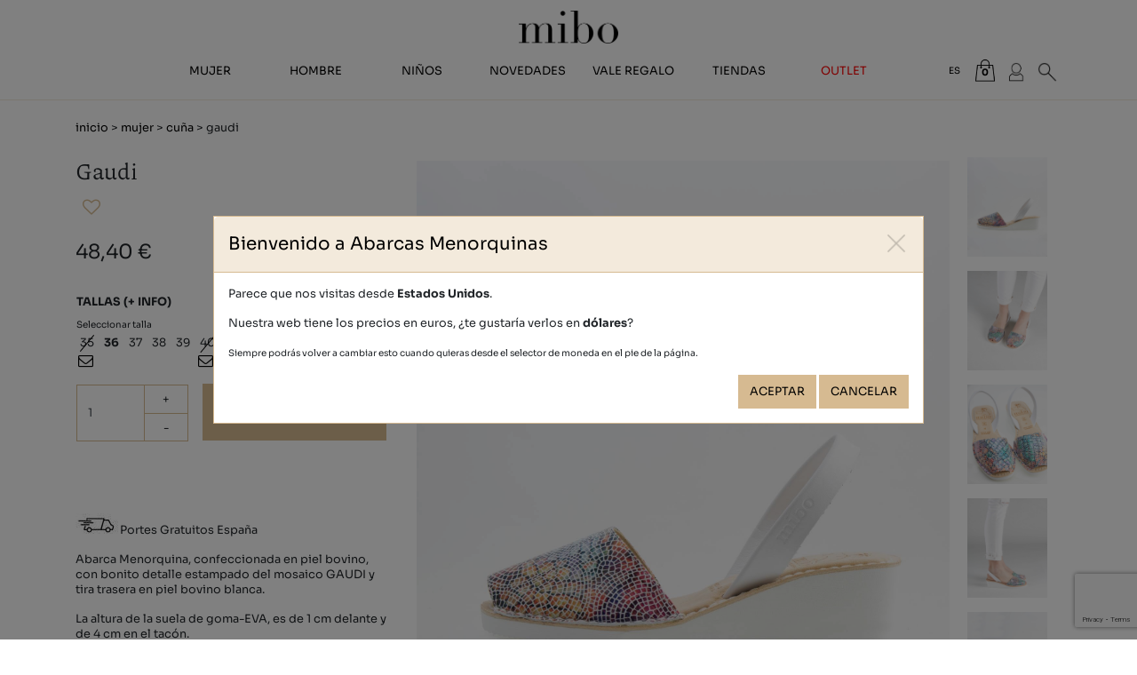

--- FILE ---
content_type: text/html; charset=utf-8
request_url: https://www.abarcasmenorquinas.com/es/catalogo/gaudi/1243?variantId=11366
body_size: 23617
content:

<!DOCTYPE html>
<html lang="es-ES" data-cookiename="AbarcasMenorquinas.Prefs">
<head>
    <script id='BikubeCookieConsentSettings' src='/bikube/cookieconsent/configuration' type='text/javascript'></script><script id='BikubeCookieConsentJs' src='/static/bikube/js/bikube.cookieconsent.js?v=2.65.2.0' type='text/javascript' data-template='/bikube/cookieconsent/template' data-styles='/bikube/cookieconsent/styles' data-mode='overlay' data-remote='MTMuNTguMTA5LjI0OA2' data-consent-mode='2'></script>
    <link rel='dns-prefetch' href='https://www.googletagmanager.com/'>
<script type='text/plain' data-cookieconsent='marketing' src='/static/bikube/js/bikube.analytics.min.js' id='bikube-analytics' data-analytics-4='G-30QS75GWPR' data-analytics-ua='UA-16773006-1' data-consent-version='2' data-remote='MTMuNTguMTA5LjI0OA2'></script>
<script id='js-consent-mode-v2' data-no-consent='true' data-consent-mode='2'>window.dataLayer = window.dataLayer || [];function gtag() { dataLayer.push(arguments); } gtag('consent', 'default', {'ad_storage': 'denied','ad_user_data': 'denied','ad_personalization': 'denied','analytics_storage': 'denied','personalization_storage':'denied','security_storage':'granted','functionality_storage':'granted','wait_for_update':800});</script>

<!-- Google Tag Manager -->
                    <script data-no-consent='true' data-consent-mode='v2'>
                        (function(w,d,s,l,i){
                            w[l]=w[l]||[];w[l].push({'gtm.start':new Date().getTime(),event:'gtm.js'});var f=d.getElementsByTagName(s)[0],j=d.createElement(s),dl=l!='dataLayer'?'&l='+l:'';j.async=true;j.src='https://www.googletagmanager.com/gtm.js?id='+i+dl;f.parentNode.insertBefore(j,f);
                        })(window,document,'script','dataLayer','GTM-58NX84B');
                    </script>
                    <!-- End Google Tag Manager -->

<!-- Global site tag (gtag.js) - Google Analytics -->                            
                            <script async src='https://www.googletagmanager.com/gtag/js?id=G-30QS75GWPR'></script>
                            <script data-no-consent='true' data-consent-mode='v2'>                              
                              gtag('js', new Date());
                              gtag('config', 'G-30QS75GWPR');
                            </script>

    <script type='text/plain' data-cookieconsent='marketing'>
                                !function (f, b, e, v, n, t, s) {
                                    if (f.fbq) return; n = f.fbq = function () {
                                        n.callMethod ?
                                            n.callMethod.apply(n, arguments) : n.queue.push(arguments)
                                    };
                                    if (!f._fbq) f._fbq = n; n.push = n; n.loaded = !0; n.version = '2.0';
                                    n.queue = []; t = b.createElement(e); t.async = !0;
                                    t.src = v; s = b.getElementsByTagName(e)[0];
                                    s.parentNode.insertBefore(t, s)
                                }(window, document, 'script', 'https://connect.facebook.net/en_US/fbevents.js');
                                fbq('init', '794288445479401',{'external_id':'2495441114'});fbq('track', 'PageView',{},{'eventID':'639050023915626781_51f7576dfb4a4cf99bce5d3d942040d6'});                                
                                </script>
                                <noscript>
                                    <img height='1' width='1' style='display:none' src='https://www.facebook.com/tr?id=794288445479401&ev=PageView&noscript=1'/>
                                </noscript>
    <meta charset="utf-8" />
    <meta name="viewport" content="width=device-width, initial-scale=1.0" />
    <link rel="dns-prefetch" href="https://www.google-analytics.com">
    <link rel="apple-touch-icon" sizes="180x180" href="/favicons/apple-touch-icon.png">
    <link rel="icon" type="image/png" sizes="32x32" href="/favicons/favicon-32x32.png">
    <link rel="icon" type="image/png" sizes="16x16" href="/favicons/favicon-16x16.png">
    <link rel="mask-icon" href="/favicons/safari-pinned-tab.svg" color="#5bbad5">
    <link rel="shortcut icon" href="/favicons/favicon.ico">
    <meta name="msapplication-TileColor" content="#da532c">
    <meta name="msapplication-config" content="/favicons/browserconfig.xml">
    <meta name="theme-color" content="#ffffff">
    <meta name="facebook-domain-verification" content="wrjtnsqycx8yt4bynue4ex1hd32cdp" />
    
    

    <link rel="canonical" href="https://www.abarcasmenorquinas.com/es/catalogo/gaudi/1243" />
    <meta property="og:url" content="https://www.abarcasmenorquinas.com/es/catalogo/gaudi/1243" />

    
    <title>Abarcas Menorquinas Gaudi de Mibo (Menorca)</title>
<meta property="og:title" content="Abarcas Menorquinas Gaudi de Mibo (Menorca)" />
    <meta name="description" content="Portes Gratuitos Espa&#241;a

Abarca Menorquina, confeccionada en piel bovino, con bonito detalle estampado del mosaico GAUDI y tira trasera en piel bovino blanca.

La altura de la suela de goma-EVA, es de 1 cm delante y de 4 cm en el tac&#243;n" />
    <meta property="og:description" content="Portes Gratuitos Espa&#241;a

Abarca Menorquina, confeccionada en piel bovino, con bonito detalle estampado del mosaico GAUDI y tira trasera en piel bovino blanca.

La altura de la suela de goma-EVA, es de 1 cm delante y de 4 cm en el tac&#243;n" />
    <meta name="keywords" content="gaudi, comprar, online, abarcas, menorquinas, mibo, menorca, espa&#241;a, mujer, hombre, ni&#241;a, ni&#241;o, beb&#233;" />
    <meta property="og:type" content="article" />
    <meta property="og:image" content="https://www.abarcasmenorquinas.com/static/uploads/359-00036menorquinaayala1.m.jpg" />


    
    <link rel="stylesheet" href="/v-587191a72f41a85d2a4a24033903a323/static/web/bundles/site.min.css" />
    <script src="/v-c9b9f85e4867c3dc89bc3b5d4c72e092/static/web/bundles/site.min.js?i18nSkip" type="text/javascript"></script>
    

    <script src="https://cdn.aplazame.com/aplazame.js?public-key=f1ac6a910fd66bf8a8fab74c5d06108f6c68fe27&sandbox=false" async defer></script>

</head>
<body class="preload"
      data-requestid="639050023915626781_51f7576dfb4a4cf99bce5d3d942040d6"
      data-localization="es"
      data-localization-culture="es-ES"
      data-controller="products"
      data-action="detail">
<script async id='__cn_generic_script__9b2d0d98-c110-45df-952c-33e71953066f'>!function(e){function t(){if(!e.querySelector('#__cn_client_script_9b2d0d98-c110-45df-952c-33e71953066f')){var t=e.createElement('script');t.setAttribute('src','https://cdn.connectif.cloud/eu4/client-script/9b2d0d98-c110-45df-952c-33e71953066f'),e.body.appendChild(t)}}'complete'===e.readyState||'interactive'===e.readyState?t():e.addEventListener('DOMContentLoaded',t)}(document);</script>
<div class="cn_page_tag" style="display:none">Products Detail</div>

    
<header>
    <div class="container">
        <div class="logo-container">
            <a href="/es/inicio">
                <div class="bw-media contain logo">
                    <img src="/static/web/img/logo-mibo.png" alt="Abarcas Menorquinas"/>
                </div>
            </a>
        </div>
        <div class="backbone row no-gutters align-items-center">
            <div class="col-3 col-lg-1 text-left">
                <span class="fa fa-bars d-lg-none open" data-dom="nav"></span>
            </div>
            <div class="col-6 col-lg-9 text-center">
                <nav>
                    <span class="d-lg-none sprite close close-menu open" data-dom="nav"></span>
                    <div class="menu">
                        <div class="d-none d-lg-block">
                            <div class="row align-items-center no-gutters backbone-menu">
    <div class="col-lg menu-item women-index">
        <a class="menu-item-link" href="/es/abarcas-menorquinas-mujer">Mujer</a>
            <span class="fa fa-angle-right d-lg-none ml-2 open"></span>
            <div class="submenu">
                    <div class="submenu-item women-detail-11">
                        <a class="submenu-item-link" href="/es/mujer/avarcas-menorquinas-clasicas/11">Cl&#225;sicas</a>
                    </div>
                    <div class="submenu-item women-detail-13">
                        <a class="submenu-item-link" href="/es/mujer/abarcas-menorquinas-plataforma/13">Plataforma</a>
                    </div>
                    <div class="submenu-item women-detail-12">
                        <a class="submenu-item-link" href="/es/mujer/abarcas-menorquinas-cuna/12">Cu&#241;a</a>
                    </div>
                    <div class="submenu-item women-detail-39">
                        <a class="submenu-item-link" href="/es/mujer/albarcas-menorquinas-veganas/39">Vegan</a>
                    </div>
                    <div class="submenu-item women-detail-28">
                        <a class="submenu-item-link" href="/es/mujer/sandalias-menorquinas/28">Sandalias</a>
                    </div>
                    <div class="submenu-item women-detail-44">
                        <a class="submenu-item-link" href="/es/mujer/abarcas-pantuflas-zapatillas-casa/44">Invierno</a>
                    </div>
                    <div class="submenu-item women-detail-47">
                        <a class="submenu-item-link" href="/es/mujer/complementos-de-piel/47">Complementos</a>
                    </div>
                    <div class="submenu-item women-detail-63">
                        <a class="submenu-item-link" href="/es/mujer/avarcas-menorquinas-bio/63">BIO</a>
                    </div>
                    <div class="submenu-item women-detail-55">
                        <a class="submenu-item-link" href="/es/mujer/abarcas-menorquinas-novias/55">Novias</a>
                    </div>
            </div>
    </div>
    <div class="col-lg menu-item men-index">
        <a class="menu-item-link" href="/es/abarcas-menorquinas-hombre">Hombre</a>
            <span class="fa fa-angle-right d-lg-none ml-2 open"></span>
            <div class="submenu">
                    <div class="submenu-item men-detail-14">
                        <a class="submenu-item-link" href="/es/hombre/avarcas-menorquinas-clasicas/14">Cl&#225;sicas</a>
                    </div>
                    <div class="submenu-item men-detail-15">
                        <a class="submenu-item-link" href="/es/hombre/abarcas-menorquinas-anatomicas/15">Confort</a>
                    </div>
                    <div class="submenu-item men-detail-48">
                        <a class="submenu-item-link" href="/es/hombre/albarcas-menorquinas-veganas/48">Vegan</a>
                    </div>
                    <div class="submenu-item men-detail-45">
                        <a class="submenu-item-link" href="/es/hombre/abarcas-pantuflas-zapatillas-casa/45">Invierno</a>
                    </div>
                    <div class="submenu-item men-detail-62">
                        <a class="submenu-item-link" href="/es/hombre/avarcas-menorquinas-bio/62">BIO</a>
                    </div>
                    <div class="submenu-item men-detail-51">
                        <a class="submenu-item-link" href="/es/hombre/abarcas-menorquinas-talla-grande/51">XXL</a>
                    </div>
            </div>
    </div>
    <div class="col-lg menu-item kids-index">
        <a class="menu-item-link" href="/es/abarcas-menorquinas-ninos">Niños</a>
            <span class="fa fa-angle-right d-lg-none ml-2 open"></span>
            <div class="submenu">
                    <div class="submenu-item kids-detail-16">
                        <a class="submenu-item-link" href="/es/ninos/avarcas-menorquinas-clasicas/16">Cl&#225;sicas</a>
                    </div>
                    <div class="submenu-item kids-detail-17">
                        <a class="submenu-item-link" href="/es/ninos/abarcas-menorquinas-con-velcro/17">Velcro</a>
                    </div>
                    <div class="submenu-item kids-detail-20">
                        <a class="submenu-item-link" href="/es/ninos/abarcas-menorquinas-bebe/20">Beb&#233;</a>
                    </div>
                    <div class="submenu-item kids-detail-46">
                        <a class="submenu-item-link" href="/es/ninos/abarcas-pantuflas-zapatillas-casa/46"> Invierno</a>
                    </div>
                    <div class="submenu-item kids-detail-50">
                        <a class="submenu-item-link" href="/es/ninos/albarcas-menorquinas-veganas/50">Vegan </a>
                    </div>
            </div>
    </div>
    <div class="col-lg menu-item featured-index">
        <a class="menu-item-link" href="/es/novedades-abarcas-menorquinas-mibo">Novedades</a>
    </div>
    <div class="col-lg menu-item giftcards-index">
        <a class="menu-item-link" href="/es/vale-regalo-abarcas-menorquinas">Vale regalo</a>
    </div>
    <div class="col-lg menu-item shops-index">
        <a class="menu-item-link" href="/es/tiendas">Tiendas</a>
    </div>
    <div class="col-lg menu-item outlet-index">
        <a class="menu-item-link outlet-link" href="/es/outlet-abarcas-menorquinas">Outlet</a>
    </div>
</div>
                        </div>
                        <div class="d-lg-none">
                            <div class="search">
    
<form action="/es/catalogo/buscar" method="get">    <div class="form-group">
        <div class="input-group">
            <input type="text" name="search" class="form-control" />
            <button class="btn input-group-btn" aria-label="Buscar">
                <span class="fa fa-search"></span>
            </button>
        </div>
    </div>
</form>
</div>
<div class="menu-item women-index">
    <a class="menu-item-link" href="/es/abarcas-menorquinas-mujer">Mujer</a>
        <span class="fa fa-angle-right open" data-dom=".submenu.sm-women"></span>
        <div class="submenu sm-women">
            <div class="search">
                
<form action="/es/catalogo/buscar" method="get">    <div class="form-group">
        <div class="input-group">
            <input type="text" name="search" class="form-control" />
            <button class="btn input-group-btn" aria-label="Buscar">
                <span class="fa fa-search"></span>
            </button>
        </div>
    </div>
</form>
            </div>
            <p class="go-back open" data-dom=".submenu.sm-women">
                <span class="fa fa-angle-left mr-3"></span> volver
            </p>
                <div class="submenu-item women-detail-11">
                    <a class="submenu-item-link" href="/es/mujer/avarcas-menorquinas-clasicas/11">Cl&#225;sicas</a>
                </div>
                <div class="submenu-item women-detail-13">
                    <a class="submenu-item-link" href="/es/mujer/abarcas-menorquinas-plataforma/13">Plataforma</a>
                </div>
                <div class="submenu-item women-detail-12">
                    <a class="submenu-item-link" href="/es/mujer/abarcas-menorquinas-cuna/12">Cu&#241;a</a>
                </div>
                <div class="submenu-item women-detail-39">
                    <a class="submenu-item-link" href="/es/mujer/albarcas-menorquinas-veganas/39">Vegan</a>
                </div>
                <div class="submenu-item women-detail-28">
                    <a class="submenu-item-link" href="/es/mujer/sandalias-menorquinas/28">Sandalias</a>
                </div>
                <div class="submenu-item women-detail-44">
                    <a class="submenu-item-link" href="/es/mujer/abarcas-pantuflas-zapatillas-casa/44">Invierno</a>
                </div>
                <div class="submenu-item women-detail-47">
                    <a class="submenu-item-link" href="/es/mujer/complementos-de-piel/47">Complementos</a>
                </div>
                <div class="submenu-item women-detail-63">
                    <a class="submenu-item-link" href="/es/mujer/avarcas-menorquinas-bio/63">BIO</a>
                </div>
                <div class="submenu-item women-detail-55">
                    <a class="submenu-item-link" href="/es/mujer/abarcas-menorquinas-novias/55">Novias</a>
                </div>
            <div class="submenu-item women-index">
                <a class="submenu-item-link" href="/es/abarcas-menorquinas-mujer">Ver todo</a>
            </div>
        </div>
</div>
<div class="menu-item women-index">
    <a class="menu-item-link" href="/es/abarcas-menorquinas-hombre">Hombre</a>
        <span class="fa fa-angle-right open" data-dom=".submenu.sm-men"></span>
        <div class="submenu sm-men">
            <div class="search">
                
<form action="/es/catalogo/buscar" method="get">    <div class="form-group">
        <div class="input-group">
            <input type="text" name="search" class="form-control" />
            <button class="btn input-group-btn" aria-label="Buscar">
                <span class="fa fa-search"></span>
            </button>
        </div>
    </div>
</form>
            </div>
            <p class="go-back open" data-dom=".submenu.sm-men">
                <span class="fa fa-angle-left mr-3"></span> volver
            </p>
                <div class="submenu-item men-detail-14">
                    <a class="submenu-item-link" href="/es/hombre/avarcas-menorquinas-clasicas/14">Cl&#225;sicas</a>
                </div>
                <div class="submenu-item men-detail-15">
                    <a class="submenu-item-link" href="/es/hombre/abarcas-menorquinas-anatomicas/15">Confort</a>
                </div>
                <div class="submenu-item men-detail-48">
                    <a class="submenu-item-link" href="/es/hombre/albarcas-menorquinas-veganas/48">Vegan</a>
                </div>
                <div class="submenu-item men-detail-45">
                    <a class="submenu-item-link" href="/es/hombre/abarcas-pantuflas-zapatillas-casa/45">Invierno</a>
                </div>
                <div class="submenu-item men-detail-62">
                    <a class="submenu-item-link" href="/es/hombre/avarcas-menorquinas-bio/62">BIO</a>
                </div>
                <div class="submenu-item men-detail-51">
                    <a class="submenu-item-link" href="/es/hombre/abarcas-menorquinas-talla-grande/51">XXL</a>
                </div>
            <div class="submenu-item men-index">
                <a class="submenu-item-link" href="/es/abarcas-menorquinas-hombre">Ver todo</a>
            </div>
        </div>
</div>
<div class="menu-item women-index">
    <a class="menu-item-link" href="/es/abarcas-menorquinas-ninos">Niños</a>
        <span class="fa fa-angle-right open" data-dom=".submenu.sm-kids"></span>
        <div class="submenu sm-kids">
            <div class="search">
                
<form action="/es/catalogo/buscar" method="get">    <div class="form-group">
        <div class="input-group">
            <input type="text" name="search" class="form-control" />
            <button class="btn input-group-btn" aria-label="Buscar">
                <span class="fa fa-search"></span>
            </button>
        </div>
    </div>
</form>
            </div>
            <p class="go-back open" data-dom=".submenu.sm-kids">
                <span class="fa fa-angle-left mr-3"></span> volver
            </p>
                <div class="submenu-item kids-detail-16">
                    <a class="submenu-item-link" href="/es/ninos/avarcas-menorquinas-clasicas/16">Cl&#225;sicas</a>
                </div>
                <div class="submenu-item kids-detail-17">
                    <a class="submenu-item-link" href="/es/ninos/abarcas-menorquinas-con-velcro/17">Velcro</a>
                </div>
                <div class="submenu-item kids-detail-20">
                    <a class="submenu-item-link" href="/es/ninos/abarcas-menorquinas-bebe/20">Beb&#233;</a>
                </div>
                <div class="submenu-item kids-detail-46">
                    <a class="submenu-item-link" href="/es/ninos/abarcas-pantuflas-zapatillas-casa/46"> Invierno</a>
                </div>
                <div class="submenu-item kids-detail-50">
                    <a class="submenu-item-link" href="/es/ninos/albarcas-menorquinas-veganas/50">Vegan </a>
                </div>
            <div class="submenu-item men-index">
                <a class="submenu-item-link" href="/es/abarcas-menorquinas-hombre">Ver todo</a>
            </div>
        </div>
</div>
<div class="menu-item featured-index">
    <a class="menu-item-link" href="/es/novedades-abarcas-menorquinas-mibo">Novedades</a>
</div>
<div class="menu-item outlet-index">
    <a class="menu-item-link" href="/es/vale-regalo-abarcas-menorquinas">Vale regalo</a>
</div>
<div class="menu-item shops-index">
    <a class="menu-item-link" href="/es/tiendas">Tiendas</a>
</div>
<div class="menu-item outlet-index">
    <a class="menu-item-link outlet-link" href="/es/outlet-abarcas-menorquinas">Outlet</a>
</div>
<div class="secondary">
    <hr />
<div class="regional-configuration">
<form action="/es/administracion/changeregionalconfiguration" method="post" prefix="ajax"><input id="rc3-Action" name="Action" type="hidden" value="Detail" /><input id="rc3-Controller" name="Controller" type="hidden" value="Products" /><input id="rc3-RouteData" name="RouteData" type="hidden" value="titulo,gaudi;id,1243" />        <div class="d-inline regional-selects">
<select class="lang-select domify" id="rc3-Language" name="Language"><option selected="selected" value="ES">ES</option>
<option value="CA">CA</option>
<option value="EN">EN</option>
<option value="DE">DE</option>
<option value="FR">FR</option>
<option value="IT">IT</option>
</select>            <select class="currency-select domify" id="rc3-Currency" name="Currency"><option selected="selected" value="EUR">€</option>
<option value="GBP">&#163;</option>
<option value="USD">$</option>
</select>        </div>
</form></div>
</div>
                        </div>
                    </div>
                </nav>
            </div>
            <div class="col-3 col-lg-2 text-right">
                <div class="aligned d-none d-lg-inline-block">
<div class="regional-configuration">
<form action="/es/administracion/changeregionalconfiguration" method="post" prefix="ajax"><input id="rc1-Action" name="Action" type="hidden" value="Detail" /><input id="rc1-Controller" name="Controller" type="hidden" value="Products" /><input id="rc1-RouteData" name="RouteData" type="hidden" value="titulo,gaudi;id,1243" />        <div class="d-inline regional-selects">
<select class="lang-select domify" id="rc1-Language" name="Language"><option selected="selected" value="ES">ES</option>
<option value="CA">CA</option>
<option value="EN">EN</option>
<option value="DE">DE</option>
<option value="FR">FR</option>
<option value="IT">IT</option>
</select>            <select class="currency-select domify" id="rc1-Currency" name="Currency"><option selected="selected" value="EUR">€</option>
<option value="GBP">&#163;</option>
<option value="USD">$</option>
</select>        </div>
</form></div>
                </div>
                    <div class="aligned cart-lite-container">
                        <div class="cart-lite">
    <a href="/es/tienda/cesta">
        <strong class="quantity">0</strong>
        <span class="sprite bag"></span>
    </a>
    <div class="details">
        <div class="items">
        </div>
        <div class="row align-items-center">
            <div class="col-4 mb-2 text-left">
                <strong>Total:</strong>
            </div>
            <div class="col-4 mb-2 text-center">
                0
            </div>
            <div class="col-4 mb-2 text-right">
                <strong>0,00 €</strong>
            </div>
            <div class="col-12">
                <a class="btn form-control" href="/es/tienda/cesta">
                    Ver cesta
                </a>
            </div>
        </div>
    </div>
</div>
<div class="cn_cart" style="display:none"><span class="cart_id">20582044</span><span class="total_quantity">0</span><span class="total_price">0.00</span></div>
                    </div>
                <div class="aligned user-access-container">

<span class="sprite user"></span>
<ul class="user-access-menu">
    <li>
        <a data-toggle="modal" href="#bikube-login" target="#bikube-login" title="Acceso clientes">Iniciar sesión</a>
    </li>
    <li>
        <a href="/es/clientes/registro">Registro</a>
    </li>
</ul>
                </div>
                <div class="aligned product-search-container d-none d-lg-inline-block">
                    <div class="sprite search"></div>
                    <div class="product-search">
                        
<form action="/es/catalogo/buscar" method="get">    <div class="form-group">
        <div class="input-group">
            <input type="text" name="search" class="form-control" />
            <button class="btn input-group-btn" aria-label="Buscar">
                <span class="fa fa-search"></span>
            </button>
        </div>
    </div>
</form>
                    </div>
                </div>
                
            </div>
        </div>
        <div class="scroll-tracker"></div>
    </div>
</header>

    <main class="body-content">
        

<section class="Products Product" itemscope itemtype="http://schema.org/Product">
    <meta itemprop="name" content="Gaudi" />
    <meta itemprop="image" content="/static/uploads/359-00036menorquinaayala1.m.jpg" />
    <meta itemprop="brand" content="AbarcasMenorquinas" />
    <div class="container">
        
<div class="breadcrumbs">
    <span class="guide">
        <a href="https://www.abarcasmenorquinas.com/es/inicio" title="Inicio">Inicio</a>
    
    
        &gt;
    
        <a href="https://www.abarcasmenorquinas.com/es/abarcas-menorquinas-mujer" title="Mujer">Mujer</a>
    
    
        &gt;
    
        <a href="https://www.abarcasmenorquinas.com/es/mujer/abarcas-menorquinas-cuna/12" title="Cuña">Cuña</a>
    
    
        &gt;
    Gaudi

    </span>
</div>
        <div class="bikube-content-controls" data-product="1243" data-optionvalue="1693" data-optionvaluename="&#218;nico">

        </div>
        <div class="row">
            <div class="col-12 d-lg-none mb-4">
                <div class="product-gallery">
                    <div class="p-1">
    <div class="media-gallery">
    <div class="gallery-carousel"  data-interval="0">
        <a class="swipebox bw-media cover" href="/static/uploads/1850-00008ayala1.jpg" rel="359-00036  menorquina mujer cu&#241;a ayala" target="_blank">
            <img src="/static/uploads/1850-00008ayala1.s.jpg" data-pre-format="s" data-post-format="" />
        </a>
        <a class="swipebox bw-media cover" href="/static/uploads/359ayala11.jpg" rel="359-00036  menorquina mujer cu&#241;a ayala" target="_blank">
            <img src="/static/uploads/359ayala11.s.jpg" data-pre-format="s" data-post-format="" />
        </a>
        <a class="swipebox bw-media cover" href="/static/uploads/1850-00008ayala2.jpg" rel="359-00036  menorquina mujer cu&#241;a ayala" target="_blank">
            <img src="/static/uploads/1850-00008ayala2.s.jpg" data-pre-format="s" data-post-format="" />
        </a>
        <a class="swipebox bw-media cover" href="/static/uploads/359ayala12.jpg" rel="359-00036  menorquina mujer cu&#241;a ayala" target="_blank">
            <img src="/static/uploads/359ayala12.s.jpg" data-pre-format="s" data-post-format="" />
        </a>
        <a class="swipebox bw-media cover" href="/static/uploads/1850-00008ayala4.jpg" rel="359-00036  menorquina mujer cu&#241;a ayala" target="_blank">
            <img src="/static/uploads/1850-00008ayala4.s.jpg" data-pre-format="s" data-post-format="" />
        </a>
        <a class="swipebox bw-media cover" href="/static/uploads/359ayala13.jpg" rel="359-00036  menorquina mujer cu&#241;a ayala" target="_blank">
            <img src="/static/uploads/359ayala13.s.jpg" data-pre-format="s" data-post-format="" />
        </a>
        <a class="swipebox bw-media cover" href="/static/uploads/1850-00008ayala3.jpg" rel="359-00036  menorquina mujer cu&#241;a ayala" target="_blank">
            <img src="/static/uploads/1850-00008ayala3.s.jpg" data-pre-format="s" data-post-format="" />
        </a>
        <div class="bw-media cover">
            <video loop autoplay muted playsinline="true" preload="metadata" src="/static/uploads/img47524001.m4v"></video>
        </div>
    </div>
    <div class="media-content">
        <div class="container">
            <h1>
                
            </h1>
            <p>
                
            </p>
        </div>
    </div>
</div>
</div>
    <div class="thumbnails">
        <div class="row no-gutters align-items-center">
                <div class="col-3 p-1">
                    <div class="thumbnail" data-target=".product-gallery .gallery-carousel" data-slide-to="0">
                                <img src="/static/uploads/1850-00008ayala1.s.jpg" data-pre-format="s" data-post-format="" data-mode="cover" />

                    </div>
                </div>
                <div class="col-3 p-1">
                    <div class="thumbnail" data-target=".product-gallery .gallery-carousel" data-slide-to="1">
                                <img src="/static/uploads/359ayala11.s.jpg" data-pre-format="s" data-post-format="" data-mode="cover" />

                    </div>
                </div>
                <div class="col-3 p-1">
                    <div class="thumbnail" data-target=".product-gallery .gallery-carousel" data-slide-to="2">
                                <img src="/static/uploads/1850-00008ayala2.s.jpg" data-pre-format="s" data-post-format="" data-mode="cover" />

                    </div>
                </div>
                <div class="col-3 p-1">
                    <div class="thumbnail" data-target=".product-gallery .gallery-carousel" data-slide-to="3">
                                <img src="/static/uploads/359ayala12.s.jpg" data-pre-format="s" data-post-format="" data-mode="cover" />

                    </div>
                </div>
                <div class="col-3 p-1">
                    <div class="thumbnail" data-target=".product-gallery .gallery-carousel" data-slide-to="4">
                                <img src="/static/uploads/1850-00008ayala4.s.jpg" data-pre-format="s" data-post-format="" data-mode="cover" />

                    </div>
                </div>
                <div class="col-3 p-1">
                    <div class="thumbnail" data-target=".product-gallery .gallery-carousel" data-slide-to="5">
                                <img src="/static/uploads/359ayala13.s.jpg" data-pre-format="s" data-post-format="" data-mode="cover" />

                    </div>
                </div>
                <div class="col-3 p-1">
                    <div class="thumbnail" data-target=".product-gallery .gallery-carousel" data-slide-to="6">
                                <img src="/static/uploads/1850-00008ayala3.s.jpg" data-pre-format="s" data-post-format="" data-mode="cover" />

                    </div>
                </div>
                <div class="col-3 p-1">
                    <div class="thumbnail" data-target=".product-gallery .gallery-carousel" data-slide-to="7">
                                <div class="bw-media cover">
            <video loop autoplay muted playsinline="true" preload="metadata" src="/static/uploads/img47524001.m4v"></video>
        </div>

                    </div>
                </div>
        </div>
    </div>

                </div>
                <div class="loader horizontal gallery mb-3"></div>
            </div>
            <div class="col-12 col-lg-4">
                <h2 class="product-name-display">
                    Gaudi
                </h2>
                <input type="hidden" class="js-product-name" value="Gaudi" />
                <link itemprop="url" href="https://www.abarcasmenorquinas.com/es/catalogo/gaudi/1243" />
                <meta itemprop="sku" content="359G" />
                <meta itemprop="description" content="Portes Gratuitos Espa&amp;ntilde;a

Abarca Menorquina, confeccionada en piel bovino, con bonito detalle estampado del mosaico GAUDI y tira trasera en piel bovino blanca.

La altura de la suela de goma-EVA, es de 1 cm delante y de 4 cm en el tac&amp;oacute;n.

&amp;nbsp;

El tallaje de este modelo es m&amp;aacute;s ajustado , por ello recomendamos una talla m&amp;aacute;s de la habitual

&amp;nbsp;
)" />
                <p class="sku">
                        <span class="fa fa-heart-o js-product-like" data-toggle="modal" data-target="#bikube-login"></span>
                </p>
                <div itemprop="offers" itemscope itemtype="http://schema.org/Offer" class="mb-3">
                    <meta itemprop="priceCurrency" content="EUR" />
                    <meta itemprop="price" content="48.40" />
                                            <span class="price product-price-display">
                            48,40 €

                        </span>
                                    </div>
                    <div class="option d-lg-none mb-4">
                        <span class="option-name">Colores</span>
                        <div class="color-tokens variant-tokens">
                            <div class="token-container">
        <div class="token-box">
            <a class="color-token " title="&#218;nico" data-product= data-media="/static/uploads/1850-00008ayala1.jpg" href="/es/catalogo/gaudi/1243?variantId=11367">
                        <img src="/static/uploads/1850-00008ayala1.s.jpg" alt="&#218;nico" data-pre-format="s" data-post-format="s" data-mode="cover" />

                <div class="token-overlay"></div>
            </a>
        </div>
</div>


                        </div>
                    </div>
<form class="add-to-cart">
    <input type="hidden" class="product-id" value="1243" />
    <input type="hidden" class="product-sku" value="359G" />
    <input type="hidden" class="variant-id" value="0" />
    <input type="hidden" class="variant-sku" value="0" />

    <div class="alert alert-success message-added-to-cart invisible">
        Producto añadido correctamente
    </div>
    <div class="alert alert-danger message-stock invisible">
        Talla no disponible, selecciona otra talla
    </div>
    <div class="alert alert-danger message-operation-error invisible">
        Talla no disponible, selecciona otra talla
    </div>
    
<div class="option">
    <div class="form-group invisible">
        <select class="form-control option-select " data-option="210" id="AddToCart_Options_0__Value" name="AddToCart.Options[0].Value"><option value="1693">&#218;nico</option>
</select>
    </div>
</div>
<div class="option">
    <div class="form-group invisible">
        <select class="form-control option-select size-option" data-option="3" id="AddToCart_Options_1__Value" name="AddToCart.Options[1].Value"><option disabled="disabled" value="124">35</option>
<option value="125">36</option>
<option value="126">37</option>
<option value="127">38</option>
<option value="128">39</option>
<option disabled="disabled" value="129">40</option>
<option value="130">41</option>
<option disabled="disabled" value="131">42</option>
</select>
    </div>
        <span class="option-name">Tallas <span class="content-open" data-dom="#content-sizes">(+ info)</span></span>
        <div class="small">Seleccionar talla</div>
        <div class="option-items">
                <span class="option-item  disabled" data-value="124">
                        <del>35</del>
                        <span class="fa fa-envelope-o stock-notify" data-sku="0000172961" title="Recibir aviso" data-toggle="modal" data-target="#stock-notification"></span>
                </span>
                <span class="option-item  " data-value="125">
                        <span>36</span>
                </span>
                <span class="option-item  " data-value="126">
                        <span>37</span>
                </span>
                <span class="option-item  " data-value="127">
                        <span>38</span>
                </span>
                <span class="option-item  " data-value="128">
                        <span>39</span>
                </span>
                <span class="option-item  disabled" data-value="129">
                        <del>40</del>
                        <span class="fa fa-envelope-o stock-notify" data-sku="0000172966" title="Recibir aviso" data-toggle="modal" data-target="#stock-notification"></span>
                </span>
                <span class="option-item  " data-value="130">
                        <span>41</span>
                </span>
                <span class="option-item  disabled" data-value="131">
                        <del>42</del>
                        <span class="fa fa-envelope-o stock-notify" data-sku="0000172968" title="Recibir aviso" data-toggle="modal" data-target="#stock-notification"></span>
                </span>
        </div>
</div>
    <div class="row mb-2">
        <div class="col-5">
            <div class="form-group quantity-control m-0">
                <select class="form-control quantity-select" data-val="true" data-val-number="El campo Quantity debe ser un número." data-val-required="El campo Quantity es obligatorio." id="AddToCart_Quantity" name="AddToCart.Quantity"></select>
                <span class="quantity-change increase">+</span>
                <span class="quantity-change decrease">-</span>
            </div>
        </div>
        <div class="col-7 pl-0">
            <button data-carturl=/es/tienda/cesta class="btn add-to-cart-button form-control" disabled=&#39;disabled&#39;>
                Añadir a la cesta
            </button>
        </div>
        <div class="col-12 mt-3">

        </div>
    </div>
</form>

<div class="modal fade" id="stock-notification">
    <div class="modal-dialog modal-dialog-centered modal-md">
        <div class="modal-content">
            <div class="modal-header">
                <h5 class="modal-title"></h5>
                <button type="button" class="close" data-dismiss="modal" aria-label="Cerrar">
                    <span aria-hidden="true"><span class="sprite close"></span></span>
                </button>
            </div>
            <div class="modal-body">
                <h2>
                    ¡Vaya, este modelo se nos ha agotado!
                </h2>
                <p>
                    Introduce tu email y te avisaremos si vuelve a estar disponible.
                </p>
<div class="form-restock">
<form action="/es/catalogo/gaudi/1243?variantId=11366" data-ajax="true" data-ajax-begin="return AbarcasMenorquinas.Utils.FormSubmission(&#39;.form-restock&#39;)" data-ajax-method="POST" data-ajax-mode="replace" data-ajax-update="#ajaxRestock" data-ajax-url="/ajax/shopping/restocknotification" id="form0" method="post">        <div id="ajaxRestock">
            <input name="__RequestVerificationToken" type="hidden" value="2uO3Lqt8zrYVWZOp7LdnN0EH7lgVtZ6Tko29cT0MZQJw-6BLJ8JHs4aFtLrRG2Si5qtmn7aO6hY6r6K755OsIezdF5A1" /><input data-val="true" data-val-required="Obligatorio" id="Language" name="Language" type="hidden" value="es" /><input class="notification-sku" data-val="true" data-val-required="Obligatorio" id="Sku" name="Sku" type="hidden" value="" />        <div class="row">
            <div class="col-12">
                <div class="form-group">
                    <input class="form-control" data-val="true" data-val-email="Formato incorrecto" data-val-required="Obligatorio" id="Email" name="Email" placeholder="Email" type="text" value="" />
                    <span class="field-validation-valid" data-valmsg-for="Email" data-valmsg-replace="true"></span>
                </div>
            </div>
            <div class="col-12">
                <div class="form-group">
                    <input class="domify" data-val="true" data-val-required="El campo Newsletter es obligatorio." id="Newsletter" name="Newsletter" type="checkbox" value="true" /><input name="Newsletter" type="hidden" value="false" />
                    <span class="field-validation-valid" data-valmsg-for="Newsletter" data-valmsg-replace="true"></span>
                    Suscribirme a la newsletter
                </div>
            </div>
            <div class="col-12">
                <div class="loader horizontal"></div>
                <button class="btn form-control">Recibir aviso</button>
            </div>
        </div>

        </div>
</form></div>
            </div>
        </div>
    </div>
</div>                    <div class="dropdown-content Sizes" id="content-sizes">
                        <div class="heading">
                            Tabla equivalencia
                            <span class="sprite close content-open" data-dom="#content-sizes"></span>
                        </div>
                        <div class="bikube-content-controls" data-content="guia_de_tallas">

                        </div>
                        <div class="content ">
                            <p><img alt="" class="media-object" data-media-id="cfad0d80-bba4-eb11-913b-901b0ebdf7e6" src="/static/uploads/guia-de-tallas.lazy.jpg" title="guia -de -tallas" /></p>

<table border="0" cellpadding="1" cellspacing="1">
	<thead>
		<tr>
			<th colspan="3" scope="col"><strong>MUJER</strong></th>
		</tr>
		<tr>
			<th scope="col">TALLA</th>
			<th scope="col">UK</th>
			<th scope="col">PIE (cm)</th>
		</tr>
	</thead>
	<tbody>
		<tr>
			<td>34</td>
			<td>2</td>
			<td>21,8 - 22,2</td>
		</tr>
		<tr>
			<td>35</td>
			<td>2,5</td>
			<td>22,3 - 22,7</td>
		</tr>
		<tr>
			<td>36</td>
			<td>3</td>
			<td>22,8 - 23,2</td>
		</tr>
		<tr>
			<td>37</td>
			<td>4</td>
			<td>23,3 - 23,7</td>
		</tr>
		<tr>
			<td>38</td>
			<td>5</td>
			<td>23,8 - 24,2</td>
		</tr>
		<tr>
			<td>39</td>
			<td>6</td>
			<td>24,3 - 24,7</td>
		</tr>
		<tr>
			<td>40</td>
			<td>7</td>
			<td>24,8 - 25,2</td>
		</tr>
		<tr>
			<td>41</td>
			<td>7,5</td>
			<td>25,3 - 25,7</td>
		</tr>
		<tr>
			<td>42</td>
			<td>8</td>
			<td>25,8 - 26,2</td>
		</tr>
	</tbody>
</table>

<table border="0" cellpadding="1" cellspacing="1">
	<thead>
		<tr>
			<th colspan="3" scope="col"><strong>HOMBRE</strong></th>
		</tr>
		<tr>
			<th scope="col">TALLA</th>
			<th scope="col">UK</th>
			<th scope="col">PIE (cm)</th>
		</tr>
	</thead>
	<tbody>
		<tr>
			<td>41</td>
			<td>7</td>
			<td>26,3 - 26,7</td>
		</tr>
		<tr>
			<td>42</td>
			<td>8</td>
			<td>26,8 - 27,2</td>
		</tr>
		<tr>
			<td>43</td>
			<td>9</td>
			<td>27,3 - 27,7</td>
		</tr>
		<tr>
			<td>44</td>
			<td>10</td>
			<td>27,8 - 28,2</td>
		</tr>
		<tr>
			<td>45</td>
			<td>11</td>
			<td>28,3 - 28,7</td>
		</tr>
		<tr>
			<td>46</td>
			<td>12</td>
			<td>28,8 - 29,2</td>
		</tr>
		<tr>
			<td>47</td>
			<td>13</td>
			<td>29,8 - 30,2</td>
		</tr>
		<tr>
			<td>48</td>
			<td> </td>
			<td>30,4 - 30,8</td>
		</tr>
		<tr>
			<td>49</td>
			<td> </td>
			<td>31,0 -  31,4</td>
		</tr>
	</tbody>
</table>

<table border="0" cellpadding="1" cellspacing="1">
	<thead>
		<tr>
			<th colspan="3" scope="col"><strong>NI&Ntilde;OS</strong></th>
		</tr>
		<tr>
			<th scope="col">TALLA</th>
			<th scope="col">UK</th>
			<th scope="col">PIE (cm)</th>
		</tr>
	</thead>
	<tbody>
		<tr>
			<td>21</td>
			<td>4/4,5</td>
			<td>12,4 - 12,9</td>
		</tr>
		<tr>
			<td>22</td>
			<td>5</td>
			<td>13,1 - 13,6</td>
		</tr>
		<tr>
			<td>23</td>
			<td>6</td>
			<td>13,8 - 14,3</td>
		</tr>
		<tr>
			<td>24</td>
			<td>7</td>
			<td>14,5 - 14,9</td>
		</tr>
		<tr>
			<td>25</td>
			<td>7,5/8</td>
			<td>15,2 - 15,6</td>
		</tr>
		<tr>
			<td>26</td>
			<td>8/8,5</td>
			<td>15,9 - 16,3</td>
		</tr>
		<tr>
			<td>27</td>
			<td>9</td>
			<td>16,5 - 17,0</td>
		</tr>
		<tr>
			<td>28</td>
			<td>10</td>
			<td>17,3 - 17,7</td>
		</tr>
		<tr>
			<td>29</td>
			<td>11</td>
			<td>18,0 - 18,5</td>
		</tr>
		<tr>
			<td>30</td>
			<td>12</td>
			<td>18,8 - 19,2</td>
		</tr>
		<tr>
			<td>31</td>
			<td>12,5</td>
			<td>19,4 - 19,8</td>
		</tr>
		<tr>
			<td>32</td>
			<td>13</td>
			<td>20,1 - 20,6</td>
		</tr>
		<tr>
			<td>33</td>
			<td>1</td>
			<td>20,7 - 21,2</td>
		</tr>
	</tbody>
</table>

                        </div>
                    </div>
                <div class="content">
                    <p><img alt="" class="media-object" data-media-id="e338d85b-2f54-ec11-84c8-901b0e8a5428" src="/static/uploads/disenosintitulo2003.jpg" title="Dise ño  sin  t ítulo  (2)" />Portes Gratuitos Espa&ntilde;a</p>

<p>Abarca Menorquina, confeccionada en piel bovino, con bonito detalle estampado del mosaico GAUDI y tira trasera en piel bovino blanca.</p>

<p>La altura de la suela de goma-EVA, es de 1 cm delante y de 4 cm en el tac&oacute;n.</p>

<p>&nbsp;</p>

<p>El tallaje de este modelo es m&aacute;s ajustado , por ello recomendamos una talla m&aacute;s de la habitual</p>

<p>&nbsp;</p>

                </div>
                <p>
                    <span class="content-open popup-link" data-dom="#content-shipment">
                        Envíos (?)
                    </span>
                </p>
                <div class="dropdown-content" id="content-shipment">
                    <div class="heading">
                        Envíos
                        <span class="sprite close content-open" data-dom="#content-shipment"></span>
                    </div>
                    <div class="bikube-content-controls" data-content="informacion_envio">

                    </div>
                    <div class="content">
                        <h3>GASTOS DE ENV&Iacute;O GRATUITOS A ESPA&Ntilde;A</h3>

<p>(Excepto Islas Canarias)</p>

<p>Recibir&aacute; sus abarcas menorquinas en un plazo m&aacute;ximo de 5 d&iacute;as en Espa&ntilde;a y de 7 d&iacute;as en el resto de Europa.</p>

<p>Los pedidos realizados antes de las 13:00h saldr&aacute;n de nuestros almacenes el mismo d&iacute;a, los realizados con posterioridad a las 13:00h saldr&aacute;n el d&iacute;a siguiente a la realizaci&oacute;n del pedido. Los s&aacute;bados y domingos no se tramitan pedidos, por lo que los realizados durante el fin de semana ser&aacute;n enviados el lunes.</p>

<p>Los gastos de env&iacute;o depender&aacute;n del pa&iacute;s al que vaya remitido el pedido y ser&aacute;n gratuitos seg&uacute;n el n&uacute;mero de pares de abarcas menorquinas que compre. El precio del env&iacute;o se calcula autom&aacute;ticamente en la cesta y se indica durante todo el proceso de tramitaci&oacute;n del pedido el coste final que le va a suponer.</p>

                    </div>
                </div>
                <p>
                    <span class="content-open popup-link" data-dom="#content-refunds">
                        Devoluciones (?)
                    </span>
                </p>
                <div class="dropdown-content" id="content-refunds">
                    <div class="heading">
                        Devoluciones
                        <span class="sprite close open" data-dom="#content-refunds"></span>
                    </div>
                    <div class="bikube-content-controls" data-content="cambios_devoluciones">

                    </div>
                    <div class="content">
                        <h1>Cambios y devoluciones</h1>

<h2>Cambio de talla Espa&ntilde;a Pen&iacute;nsula, Baleares y Portugal</h2>

<p>Puede cambiar las abarcas menorquinas que ha comprado en nuestra tienda online en un plazo de 7 d&iacute;as h&aacute;biles, a partir de la fecha de entrega del pedido.</p>

<p>El primer <strong>cambio de talla </strong>es gratuito y s&oacute;lo est&aacute; disponible para<strong> Espa&ntilde;a pen&iacute;nsula , Islas Baleares y Portugal.</strong>  Podr&aacute; solicitar el cambio de talla en la pesta&ntilde;a<strong> &quot;Consultar mi</strong> <strong>pedido&quot;</strong></p>

<p>Para el primer cambio de talla , nuestro servicio de transporte recoger&aacute; el paquete en la misma direcci&oacute;n que se gestion&oacute; la entrega del pedido de manera gratuita. El cliente deber&aacute; empaquetar el producto de la misma manera que lo recibi&oacute; y tenerlo preparado para la recogida de este.</p>

<p>El<strong> cambio de talla se realizar&aacute; en el momento que el producto que desea cambiar haya llegado a nuestras instalaciones. El producto debe llegar a nuestra direcci&oacute;n en perfecto</strong> <strong>estado , con el embalaje original , con todos sus etiquetas y caja, as&iacute; como se recibi&oacute;</strong>. Se comprobar&aacute; el estado de este y posteriormente se proceder&aacute; al cambio de talla y nuevo env&iacute;o.</p>

<p> </p>

<p>*<strong>Para los productos personalizados o fabricados bajo demanada NO se aceptar&aacute;n ni cambios de talla ni devoluciones.</strong></p>

<p> </p>

<h2>Devoluciones Espa&ntilde;a Pen&iacute;nsula , Baleares  y Portugal</h2>

<p>Puede devolver las abarcas menorquinas que ha comprado en nuestra tienda online en un plazo de 14 d&iacute;as naturales, a partir de la fecha de entrega del pedido (seg&uacute;n el art. 44 de la Ley 7/1996 de 15 de enero de Ordenaci&oacute;n del Comercio Minorista modificada por la Ley 47/2002, de 19 de diciembre). Seg&uacute;n el art&iacute;culo 102 del Real Decreto<br />
Legislativo 1/2007, de 16 de noviembre, por el que se aprueba el texto refundido de la Ley General para la Defensa de los Consumidores y Usuarios<br />
y otras leyes complementarias.</p>

<p>Podr&aacute; solicitar la devoluci&oacute;n en la pesta&ntilde;a &quot;Consultar mi pedido&quot; y podr&aacute; gestionarla de dos maneras.</p>

<p>- Podr&aacute; solicitar la devoluci&oacute;n &quot;Mibo se encarga de todo&quot; con nuestro servicio de transporte. Este recoger&aacute; el paquete en la misma direcci&oacute;n que se gestion&oacute; la entrega del pedido y lo devolver&aacute; a nuestras instalaciones.<strong> El producto debe llegar en perfecto estado , con el embalaje original, todas sus etiquetas y caja , as&iacute; como se recib&oacute;</strong>. Se comprobar&aacute; el estado de este y posteriormente se proceder&aacute; al reembolso del producto mediante el mismo m&eacute;todo de pago. El coste de la recogida del paquete es de 5&euro; y ser&aacute; restado del reembolso del producto.</p>

<p>-Podr&aacute; solicitar la &quot;Devoluci&oacute;n por mi cuenta&quot;. Deber&aacute; hacernos llegar el producto a nuestra direcci&oacute;n mediante la compa&ntilde;&iacute;a de transporte que el cliente prefiera y deber&aacute; hacerse cargo de los gastos de env&iacute;o. <strong> El producto debe llegar en perfecto estado , con el embalaje original, todas sus etiquetas y caja , as&iacute; como se recibo.</strong> Se comprobar&aacute; el estado y posteriormente se proceder&aacute; al reembolso total del producto devuelto.</p>

<p>La direcci&oacute;n donde debe enviar el paquete en caso de solicitar la &quot;Devoluci&oacute;n por mi cuenta&quot; es :</p>

<ul>
	<li>Vents de Migjorn S.L.</li>
	<li>07749 - Es Migjorn Gran</li>
	<li>Pol&iacute;gono Industrial, Nave B-6</li>
	<li>Menorca - Illes Blears</li>
	<li>Tel.: 971 370 562</li>
	<li>E-mail:  <a href="mailto:info@abarcasmenorquinas.com">info@abarcasmenorquinas.com</a></li>
</ul>

<p> </p>

<p>*<strong>Para los productos personalizados o fabricados bajo demanada NO se aceptar&aacute;n ni cambios de talla ni devoluciones.</strong></p>

<p> </p>

<h2>Cambios de talla y Devoluciones para resto de Europa</h2>

<p>Podr&aacute; devolver/cambiar talla sus menorquinas en un plazo de 14 d&iacute;as h&aacute;biles , a partir de la fecha de entrega del pedido. El cliente deber&aacute; hacernos llegar el producto a nuestra direcci&oacute;n mediante la compa&ntilde;&iacute;a de transporte que prefiera, y deber&aacute; hacerse cargo de los gastos del env&iacute;o. <strong>El producto debe llegar en perfecto estado , con el embalaje original, todas sus etiquetas y caja , as&iacute; como se recib&oacute;. </strong>Cuando el producto llegue a nuestra direcci&oacute;n se comprobar&aacute; el estado de este y posteriormente se proceder&aacute; al reembolso total del producto devuelto. En el caso de solicitar un cambio de talla , se gestionar&aacute; de la misma manera . Para obtener la talla correcta o producto deseado deber&aacute; realizar una nueva compra.</p>

<p>La direcci&oacute;n donde debe enviar el paquete es :</p>

<ul>
	<li>Vents de Migjorn S.L.</li>
	<li>07749 - Es Migjorn Gran</li>
	<li>Pol&iacute;gono Industrial, Nave B-6</li>
	<li>Menorca - Illes Balears</li>
	<li>Tel.: 971 370 562</li>
	<li>E-mail:  <a href="mailto:info@abarcasmenorquinas.com">info@abarcasmenorquinas.com</a></li>
</ul>

<p> </p>

<p>*<strong>Para los productos personalizados o fabricados bajo demanada NO se aceptar&aacute;n ni cambios de talla ni devoluciones.</strong></p>

<p> </p>

<h2>Cambios de talla y Devoluciones del resto de zonas</h2>

<p>Para los cambio y devoluciones de los pa&iacute;ses de fuera de la UA, Am&eacute;rica..., p&oacute;ngase en contacto con nosotros en nuestro correo  <a href="mailto:info@abarcasmenorquinas.com">info@abarcasmenorquinas.com</a> y le informaremos como procesar , ya que el coste de los env&iacute;os y aduanas dependen de la zona.</p>

<p>*<strong>Para los productos personalizados o fabricados bajo demanada NO se aceptar&aacute;n ni cambios de talla ni devoluciones.</strong></p>

<p> </p>

<h2 style="margin-bottom: 11px;">Derecho de desistimiento</h2>

<p style="margin-bottom:11px">El cliente tiene derecho a desistir del presente contrato en un plazo de 14 d&iacute;as naturales sin necesidad de justificaci&oacute;n.</p>

<p>El plazo de desistimiento expirar&aacute; a los 14 d&iacute;as naturales del d&iacute;a en que el cliente adquiera los bienes.</p>

<p>Si deseas ejercer tu derecho de desistimiento, es necesario que nos lo comuniques a trav&eacute;s del <a class="media-link" data-media-id="5a644097-83b8-eb11-913c-901b0ebdf7e6" href="/static/uploads/formularioparaejercerelderechodedesistimiento.docx" title="FORMULARIO   PARA   EJERCER   EL   DERECHO   DE   DESISTIMIENTO">formulario desistimiento</a> o de una carta o que tendr&aacute;s que enviar por email o correo.</p>

<p style="margin-bottom:11px">Para cumplir el plazo de desistimiento, basta con que la comunicaci&oacute;n relativa al ejercicio de este derecho sea enviada antes de que venza el plazo correspondiente.</p>

<p>Consecuencias del desistimiento</p>

<p>En caso de desistimiento, devolveremos al cliente todos los pagos recibidos tras la compra, incluidos los gastos de entrega sin ninguna demora indebida y, en todo caso, a m&aacute;s tardar 14 d&iacute;as naturales a partir de la fecha en la que se nos informe de la decisi&oacute;n de desistir del presente contrato. Procederemos a efectuar dicho reembolso utilizando el mismo medio de pago empleado por el cliente para la transacci&oacute;n inicial, a no ser que el cliente haya dispuesto expresamente lo contrario; en todo caso, no incurrir&aacute; en ning&uacute;n gasto como consecuencia del reembolso. Los gastos de transporte de la devoluci&oacute;n de los productos ir&aacute;n a cargo del cliente.</p>

<p>Podremos retener el reembolso hasta haber recibido los bienes, o hasta que el cliente haya presentado una prueba de la devoluci&oacute;n de los mismos, seg&uacute;n qu&eacute; condici&oacute;n se cumpla primero.</p>

<p>El cliente deber&aacute; devolvernos o entregarnos directamente los bienes sin ninguna demora indebida y, en cualquier caso, a m&aacute;s tardar en el plazo de 14 d&iacute;as naturales a partir de la fecha en que nos comunique su decisi&oacute;n de desistimiento del contrato. Se considerar&aacute; cumplido el plazo si efect&uacute;a la devoluci&oacute;n de los bienes antes de que haya concluido dicho plazo.</p>

                    </div>
                </div>
            </div>
            <div class="d-none d-lg-block col-lg-8">
                <div class="product-gallery-lg">
                    <div class="row no-gutters">
    <div class="col-10">
        <div class="p-1">
            <div class="media-gallery">
    <div class="gallery-carousel"  data-interval="0">
        <a class="swipebox bw-media cover" href="/static/uploads/1850-00008ayala1.jpg" rel="359-00036  menorquina mujer cu&#241;a ayala" target="_blank">
            <img src="/static/uploads/1850-00008ayala1.s.jpg" data-pre-format="s" data-post-format="" />
        </a>
        <a class="swipebox bw-media cover" href="/static/uploads/359ayala11.jpg" rel="359-00036  menorquina mujer cu&#241;a ayala" target="_blank">
            <img src="/static/uploads/359ayala11.s.jpg" data-pre-format="s" data-post-format="" />
        </a>
        <a class="swipebox bw-media cover" href="/static/uploads/1850-00008ayala2.jpg" rel="359-00036  menorquina mujer cu&#241;a ayala" target="_blank">
            <img src="/static/uploads/1850-00008ayala2.s.jpg" data-pre-format="s" data-post-format="" />
        </a>
        <a class="swipebox bw-media cover" href="/static/uploads/359ayala12.jpg" rel="359-00036  menorquina mujer cu&#241;a ayala" target="_blank">
            <img src="/static/uploads/359ayala12.s.jpg" data-pre-format="s" data-post-format="" />
        </a>
        <a class="swipebox bw-media cover" href="/static/uploads/1850-00008ayala4.jpg" rel="359-00036  menorquina mujer cu&#241;a ayala" target="_blank">
            <img src="/static/uploads/1850-00008ayala4.s.jpg" data-pre-format="s" data-post-format="" />
        </a>
        <a class="swipebox bw-media cover" href="/static/uploads/359ayala13.jpg" rel="359-00036  menorquina mujer cu&#241;a ayala" target="_blank">
            <img src="/static/uploads/359ayala13.s.jpg" data-pre-format="s" data-post-format="" />
        </a>
        <a class="swipebox bw-media cover" href="/static/uploads/1850-00008ayala3.jpg" rel="359-00036  menorquina mujer cu&#241;a ayala" target="_blank">
            <img src="/static/uploads/1850-00008ayala3.s.jpg" data-pre-format="s" data-post-format="" />
        </a>
        <div class="bw-media cover">
            <video loop autoplay muted playsinline="true" preload="metadata" src="/static/uploads/img47524001.m4v"></video>
        </div>
    </div>
    <div class="media-content">
        <div class="container">
            <h1>
                
            </h1>
            <p>
                
            </p>
        </div>
    </div>
</div>
        </div>
    </div>
    <div class="col-2">
            <div class="thumbnails">
                    <div class="thumbnail" data-target=".product-gallery-lg .gallery-carousel" data-slide-to="0">
                                <img src="/static/uploads/1850-00008ayala1.s.jpg" data-pre-format="s" data-post-format="" data-mode="cover" />

                    </div>
                    <div class="thumbnail" data-target=".product-gallery-lg .gallery-carousel" data-slide-to="1">
                                <img src="/static/uploads/359ayala11.s.jpg" data-pre-format="s" data-post-format="" data-mode="cover" />

                    </div>
                    <div class="thumbnail" data-target=".product-gallery-lg .gallery-carousel" data-slide-to="2">
                                <img src="/static/uploads/1850-00008ayala2.s.jpg" data-pre-format="s" data-post-format="" data-mode="cover" />

                    </div>
                    <div class="thumbnail" data-target=".product-gallery-lg .gallery-carousel" data-slide-to="3">
                                <img src="/static/uploads/359ayala12.s.jpg" data-pre-format="s" data-post-format="" data-mode="cover" />

                    </div>
                    <div class="thumbnail" data-target=".product-gallery-lg .gallery-carousel" data-slide-to="4">
                                <img src="/static/uploads/1850-00008ayala4.s.jpg" data-pre-format="s" data-post-format="" data-mode="cover" />

                    </div>
                    <div class="thumbnail" data-target=".product-gallery-lg .gallery-carousel" data-slide-to="5">
                                <img src="/static/uploads/359ayala13.s.jpg" data-pre-format="s" data-post-format="" data-mode="cover" />

                    </div>
                    <div class="thumbnail" data-target=".product-gallery-lg .gallery-carousel" data-slide-to="6">
                                <img src="/static/uploads/1850-00008ayala3.s.jpg" data-pre-format="s" data-post-format="" data-mode="cover" />

                    </div>
                    <div class="thumbnail" data-target=".product-gallery-lg .gallery-carousel" data-slide-to="7">
                                <div class="bw-media cover">
            <video loop autoplay muted playsinline="true" preload="metadata" src="/static/uploads/img47524001.m4v"></video>
        </div>

                    </div>
            </div>
    </div>
</div>
                </div>
                <div class="loader horizontal gallery mb-3"></div>
                <div class="color-tokens variant-tokens">
                    <div class="token-container">
        <div class="token-box">
            <a class="color-token " title="&#218;nico" data-product= data-media="/static/uploads/1850-00008ayala1.jpg" href="/es/catalogo/gaudi/1243?variantId=11367">
                        <img src="/static/uploads/1850-00008ayala1.s.jpg" alt="&#218;nico" data-pre-format="s" data-post-format="s" data-mode="cover" />

                <div class="token-overlay"></div>
            </a>
        </div>
</div>


                </div>
            </div>
        </div>
            <hr class="mb-5" />
            <h2 id="product-list-title" class="text-center mb-5">Otras personas también compraron</h2>
            <div id="product-list" class="product-list row mb-5">
                    <div class="col-12 col-md-6 col-lg-3 mb-4">
        
<div class="product-lite" itemscope itemtype="http://schema.org/Product">
    <meta itemprop="name" content="Nobuck" />
    <meta itemprop="brand" content="AbarcasMenorquinas">
    <link itemprop="url" href="" />
        <link itemprop="image" href="https://www.abarcasmenorquinas.com/static/uploads/159-00057nobuckkaki1001.s.jpg" />
        <link itemprop="image" href="https://www.abarcasmenorquinas.com/static/uploads/159-00057nobuckkaki1001.jpg" />
    <a href="/es/catalogo/nobuck/14?variantId=11599" class="image" id="product-14" data-image="/static/uploads/159-00057nobuckkaki1001.s.jpg">
        <img src="/static/uploads/159-00057nobuckkaki1001.s.jpg" alt="Nobuck" data-pre-format="s" data-post-format="" data-mode="cover" />
        <img src="/static/uploads/159nobuckkaki8.s.jpg" alt="Nobuck" data-pre-format="s" data-post-format="" data-mode="cover bottom" />
    </a>
    <div class="text">
        <a class="title" href="/es/catalogo/nobuck/14?variantId=11599">
            Nobuck
        </a>
        <meta itemprop="sku" content="350N" />
            <meta itemprop="availability" content="https://schema.org/InStock" />
            <div itemprop="offers" itemscope itemtype="http://schema.org/Offer">
                <meta itemprop="priceCurrency" content="EUR" />
                <meta itemprop="price" content="46.40" />
                    <span class="price">
                        46,40 €
                    </span>
                                                    <span class="fa fa-heart-o js-product-like" data-toggle="modal" data-target="#bikube-login"></span>
            </div>
    </div>
    <div class="color-tokens">
        <div class="token-container">
        <div class="token-box">
            <a class="color-token specific" title="Kaki" data-product=14 data-media="/static/uploads/159-00057nobuckkaki1001.jpg" href="/es/catalogo/nobuck/14?variantId=11599">
                        <img src="/static/uploads/kaki001.s.jpg" data-pre-format="s" data-post-format="" data-mode="cover" />

                <div class="token-overlay"></div>
            </a>
        </div>
        <div class="token-box">
            <a class="color-token specific" title="Marino" data-product=14 data-media="/static/uploads/1851-00002nobuckmarino1.jpg" href="/es/catalogo/nobuck/14?variantId=11628">
                        <img src="/static/uploads/marino.s.jpg" data-pre-format="s" data-post-format="" data-mode="cover" />

                <div class="token-overlay"></div>
            </a>
        </div>
        <div class="token-box">
            <a class="color-token specific" title="Cuero" data-product=14 data-media="/static/uploads/1851-00004nobuckcuero4001.jpg" href="/es/catalogo/nobuck/14?variantId=15228">
                        <img src="/static/uploads/cuero001.s.jpg" data-pre-format="s" data-post-format="" data-mode="cover" />

                <div class="token-overlay"></div>
            </a>
        </div>
        <div class="token-box">
            <a class="color-token specific" title="Gris" data-product=14 data-media="/static/uploads/1851-00005nobuckgris1.jpg" href="/es/catalogo/nobuck/14?variantId=15236">
                        <img src="/static/uploads/gris.s.jpg" data-pre-format="s" data-post-format="" data-mode="cover" />

                <div class="token-overlay"></div>
            </a>
        </div>
        <div class="token-box">
            <a class="color-token specific" title="Topo" data-product=14 data-media="/static/uploads/1851-00001nobucktopo1.jpg" href="/es/catalogo/nobuck/14?variantId=11592">
                        <img src="/static/uploads/topo004.s.jpg" data-pre-format="s" data-post-format="" data-mode="cover" />

                <div class="token-overlay"></div>
            </a>
        </div>
</div>


    </div>
</div>
    </div>
    <div class="col-12 col-md-6 col-lg-3 mb-4">
        
<div class="product-lite" itemscope itemtype="http://schema.org/Product">
    <meta itemprop="name" content="Azucena" />
    <meta itemprop="brand" content="AbarcasMenorquinas">
    <link itemprop="url" href="" />
        <link itemprop="image" href="https://www.abarcasmenorquinas.com/static/uploads/1848-00005-1.s.jpg" />
        <link itemprop="image" href="https://www.abarcasmenorquinas.com/static/uploads/1848-00005-1.jpg" />
    <a href="/es/catalogo/azucena/2502?variantId=19159" class="image" id="product-2502" data-image="/static/uploads/1848-00005-1.s.jpg">
        <img src="/static/uploads/1848-00005-1.s.jpg" alt="Azucena" data-pre-format="s" data-post-format="" data-mode="cover" />
        <img src="/static/uploads/1848-00005-2.s.jpg" alt="Azucena" data-pre-format="s" data-post-format="" data-mode="cover bottom" />
    </a>
    <div class="text">
        <a class="title" href="/es/catalogo/azucena/2502?variantId=19159">
            Azucena
        </a>
        <meta itemprop="sku" content="1848" />
            <meta itemprop="availability" content="https://schema.org/InStock" />
            <div itemprop="offers" itemscope itemtype="http://schema.org/Offer">
                <meta itemprop="priceCurrency" content="EUR" />
                <meta itemprop="price" content="49.90" />
                    <span class="price">
                        49,90 €
                    </span>
                                                    <span class="fa fa-heart-o js-product-like" data-toggle="modal" data-target="#bikube-login"></span>
            </div>
    </div>
    <div class="color-tokens">
        <div class="token-container">
        <div class="token-box">
            <a class="color-token specific" title="Cuero" data-product=2502 data-media="/static/uploads/1848-00004-1.jpg" href="/es/catalogo/azucena/2502?variantId=19159">
                        <img src="/static/uploads/cuero001.s.jpg" data-pre-format="s" data-post-format="" data-mode="cover" />

                <div class="token-overlay"></div>
            </a>
        </div>
</div>


    </div>
</div>
    </div>
    <div class="completed-list d-none"></div>

            </div>
    </div>
</section>
<span class="option-value" data-option="3" data-value="124"></span><span class="option-value" data-option="210" data-value="1693"></span>
<div class="cn_product_visited" style="display:none"><span class="url">https://www.abarcasmenorquinas.com/es/catalogo/gaudi/1243?variantId=11366</span><span class="product_id">0000172961</span><span class="name">Gaudi</span><span class="description">Portes Gratuitos Espa&#241;a

Abarca Menorquina, confeccionada en piel bovino, con bonito detalle estampado del mosaico GAUDI y tira trasera en piel bovino blanca.

La altura de la suela de goma-EVA, es de 1 cm delante y de 4 cm en el tac&#243;n</span><span class="image_url">https://www.abarcasmenorquinas.com/static/uploads/1850-00008ayala1.jpg</span><span class="thumbnail_url">https://www.abarcasmenorquinas.com/static/uploads/1850-00008ayala1.s.jpg</span><span class="unit_price">48.40</span><span class="unit_price_original">0.00</span><span class="availability">outofstock</span><span class="tag">&#218;nico</span><span class="category">Mujer/Cu&#241;a</span></div>


    </main>
    
<div class="container text-center">
    <hr />
    <div class="subscriptors">
        <h2>
            ¡Suscríbete y consigue un 10% de descuento!
        </h2>
        <div class="row">
            <div class="col-12 col-md-6 offset-md-3 col-lg-4 offset-lg-4 text-left">
<div class="form-suscribe">
<form action="/es/catalogo/gaudi/1243?variantId=11366" data-ajax="true" data-ajax-begin="return AbarcasMenorquinas.Utils.FormSubmission(&#39;.form-suscribe&#39;)" data-ajax-method="POST" data-ajax-mode="replace" data-ajax-update="#ajaxSubscribe" data-ajax-url="/ajax/subscriptors/subscribe" id="form1" method="post">        <div id="ajaxSubscribe">
            <input name="__RequestVerificationToken" type="hidden" value="5-fUql7dlsq7_mMtti8zeZgrXUUt9-72IGvVqnYwIRIAbjUrozJvWt3ScHVrjM3McMok2872O6Q4_Gu8Je8QytgxWGs1" /><input data-val="true" data-val-required="Obligatorio" id="Language" name="Language" type="hidden" value="es" />        <div class="row">
            <div class="col-12">
                <div class="form-group">
                    <div class="input-group">
                        <input class="form-control animated-placeholder-ignore" data-val="true" data-val-email="Formato incorrecto" data-val-required="Obligatorio" id="Email" name="Email" placeholder="Email" type="text" value="" />
                        <button type="submit" class="btn input-group-btn">
                            Suscribirse
                        </button>
                    </div>
                    <span class="field-validation-valid" data-valmsg-for="Email" data-valmsg-replace="true"></span>
                </div>
            </div>
            <div class="col-12">
                <div class="loader horizontal"></div>
                <div class="form-group check privacy">
                    <input type="checkbox" class="mandatory domify" />
                    Acepto la <a href='#' data-toggle='modal' data-target='#content-popup' data-content='politica_privacidad' title='Política de privacidad'>política de privacidad</a>
                </div>
            </div>
            <div class="col-12">
                <div class="loader horizontal"></div>
                <div class="form-group check privacy">
                    <input type="checkbox" class="mandatory domify" />
                    Acepto recibir comunicaciones comerciales
                </div>
            </div>
        </div>

        </div>
</form></div>
            </div>
        </div>
    </div>
</div>
<footer class="footer">
    <div class="footer-strip">
        <div class="container">
            <hr class="d-lg-none" />
            <div class="text-center text-lg-left">
                <div class="row mb-3">
                    <div class="col-12 col-lg-4">
                        
<ul>
    <li>
        <a href="/es/sobre-nosotros">Nosotros</a>
    </li>
    <li>
        <a href="/es/las-avarcas">Las Avarcas</a>
    </li>
    <li>
        <a href="/es/guia-de-tallas">Guía de tallas</a>
    </li>
    <li>
        <a href="/es/preguntas-frecuentes">Preguntas Frecuentes</a>
    </li>
    <li>
        <a href="/es/blog">Blog</a>
    </li>
    <li>
        <a href="/es/contacto">Contacto</a>
    </li>
</ul>
                    </div>
                    <div class="col-12 col-lg-4">
                        
<ul>
    <li>
        <a href="/es/condiciones-y-garantias-generales">Garantias y Condiciones generales</a>
    </li>
    <li>
        <a href="/es/cambios-y-devoluciones">Cambios y devoluciones</a>
    </li>
    <li>
        <a href="/es/clientes/consultar-pedidos">Consultar mi pedido</a>
    </li>
    <li>
        <a href="/es/avisos-legales">Avisos legales</a>
    </li>
    <li>
        <a href="/es/mapa-de-la-web">Mapa web</a>
    </li>
</ul>
                    </div>
                    <div class="col-12 col-lg-4">
                        
<ul>
    <li>
        <a href="/es/pago-seguro">Pago seguro</a>
    </li>
    <li>
        <a href="/es/politica-de-privacidad">Política de privacidad</a>
    </li>
    <li>
        <a href="/es/politica-de-cookies">Cookies</a>
    </li>
</ul>
                    </div>
                </div>
            </div>
            <div class="row align-items-center text-center text-lg-left">
                <div class="col-12 col-lg-8 mb-3 mb-lg-0">
                    <div class="social">
                        <a href="https://www.facebook.com/abarcasmenorquinas" rel="nofollow" target="_blank" class="fa fa-facebook-f"></a>
                        <a href="https://www.instagram.com/avarcas_mibo/" rel="nofollow" target="_blank" class="fa fa-instagram"></a>
                        <a href="https://vimeo.com/user4025576" rel="nofollow" target="_blank" class="fa fa-vimeo"></a>
                        <a href="https://www.pinterest.es/Avarcasmibo/" rel="nofollow" target="_blank" class="fa fa-pinterest-p"></a>
                    </div>
                </div>
                <div class="col-12 col-lg-4">
                    <div class="payments">
                        <span class="fa fa-cc-visa"></span>
                        <span class="fa fa-cc-mastercard"></span>
                        <span class="sprite bizum2"></span>
                        <span class="fa fa-cc-paypal"></span>
                        <div class="icon-banktransfer">
                            <span class="fa fa-exchange"></span>
                            <span class="text">Transfer</span>
                        </div>
                        <span class="sprite aplazame2"></span>
                    </div>
                </div>
            </div>
        </div>
    </div>
    <div class="container text-center text-lg-left">
        <hr class="d-lg-none" />
        <div class="bikube-content-controls" data-content="footer">

        </div>
        <div class="row">

                <div class="col-12 col-lg-6">
                    <div class="content ">
                        <p data-placeholder="Traducción" dir="ltr" id="tw-target-text">Fabricat per: <strong>MIBO Cosits S.L.</strong> - B07856438 Pol&iacute;gono Industrial, Nave B-6, 07749 Es Migjorn Gran (Menorca, Illes Balears)</p>


                    </div>
                </div>
                <div class="col-12 col-lg-6">
                    <div class="content ">
                        

<p data-placeholder="Traducción" dir="ltr" id="tw-target-text">Distribu&iuml;t per: <strong>Vents de Migjorn S.L.</strong> - B57787053 Pol&iacute;gono Industrial, Nave B-6, 07749 Es Migjorn Gran (Menorca, Illes Balears)</p>

<p>Inscrita en el registro Mercantil de Menorca en el Tomo 39 Libro 0 Folio 181 Hoja IM/2060</p>


                    </div>
                </div>
                <div class="col-12 col-lg-6">
                    <div class="content text-center avarca-menorca">
                        

<p><img alt="" class="media-object" data-media-id="4fa6b9c9-fcaa-ee11-84fb-901b0e8a5428" height="79" src="/static/uploads/avarca-de-menorca.lazy.jpg" title="avarca -de -menorca" width="100"><img alt="" class="media-object" data-media-id="74f1a343-16e2-ef11-850d-901b0e8a5428" src="/static/uploads/innobal-segell-color-cast.lazy.jpg" title="innobal -segell -color -cast"></p>

                    </div>
                </div>
        </div>
        <div class="row align-items-center text-center">
            <div class="col-12 col-lg-2 mb-2">
<div class="regional-configuration">
<form action="/es/administracion/changeregionalconfiguration" method="post" prefix="ajax"><input id="rc2-Action" name="Action" type="hidden" value="Detail" /><input id="rc2-Controller" name="Controller" type="hidden" value="Products" /><input id="rc2-RouteData" name="RouteData" type="hidden" value="titulo,gaudi;id,1243" />        <div class="d-inline regional-selects">
<select class="lang-select domify" id="rc2-Language" name="Language"><option selected="selected" value="ES">ES</option>
<option value="CA">CA</option>
<option value="EN">EN</option>
<option value="DE">DE</option>
<option value="FR">FR</option>
<option value="IT">IT</option>
</select>            <select class="currency-select domify" id="rc2-Currency" name="Currency"><option selected="selected" value="EUR">€</option>
<option value="GBP">&#163;</option>
<option value="USD">$</option>
</select>        </div>
</form></div>
                <a href="#" data-toggle="modal" data-target="#content-popup" data-content="informacion_moneda" title="Cambio de moneda">(+)</a>
            </div>
            <div class="col-12 col-lg-10 mb-2">
                <span class="claim">Los colores de las pieles que aparecen en la web pueden variar ligeramente del tono real debido al brillo de tu pantalla.</span>
            </div>
        </div>
    </div>
    <div class="common-strip">
        <div class="container text-center">
            Desarrollado por <a href="https://www.binarymenorca.com" rel="nofollow" target="_blank">Binary Menorca</a>
        </div>
    </div>
</footer>


<div class="modal fade" id="content-popup">
    <div class="modal-dialog modal-dialog-centered modal-lg">
        <div class="modal-content">
            <div class="modal-header">
                <h5 class="modal-title"></h5>
                <button type="button" class="close" data-dismiss="modal" aria-label="Cerrar">
                    <span aria-hidden="true"><span class="sprite close"></span></span>
                </button>
            </div>
            <div class="modal-body">
                <div class="content"></div>
                <div class="loader horizontal"></div>
            </div>
        </div>
    </div>
</div>

<div class="modal fade" id="bikube-login">
    <div class="modal-dialog modal-dialog-centered modal-md">
        <div class="modal-content">
            <div class="modal-header">
                <h5 class="modal-title">Acceso privado</h5>
                <button type="button" class="close" data-dismiss="modal" aria-label="Cerrar">
                    <span aria-hidden="true"><span class="sprite close"></span></span>
                </button>
            </div>
            <div class="modal-body">
<div id="ajaxLogin">
    <div class="alert alert-danger login-failure d-none">
        Datos de acceso incorrectos.
    </div>
<form action="/es/catalogo/gaudi/1243?variantId=11366" data-ajax="true" data-ajax-begin="AbarcasMenorquinas.Utils.FormSubmission(&#39;#ajaxLogin&#39;)" data-ajax-failure="AbarcasMenorquinas.BikubeWeb.LoginFailure()" data-ajax-method="POST" data-ajax-mode="replace" data-ajax-success="AbarcasMenorquinas.BikubeWeb.LoginSuccess()" data-ajax-update="#ajaxLogin" data-ajax-url="/ajax/bikubeweb/loginbikube" id="form2" method="post"><input name="__RequestVerificationToken" type="hidden" value="MdNaYRzJN5haH5NLCLOCS4TbjsdWQTplv8-DiUYcRmMXATLh7XKYGmiufpEThil6zZplf4_juhSc3gB4VuKerq5PlFE1" />        <div class="row align-items-center">
            <div class="col-12">
                <div class="form-group">
                    <input class="form-control login-email" data-val="true" data-val-email="Formato incorrecto" data-val-required="Obligatorio" id="MD-Email" name="Email" placeholder="Correo electrónico" type="text" value="" />
                    <span class="field-validation-valid" data-valmsg-for="Email" data-valmsg-replace="true"></span>
                </div>
            </div>
            <div class="col-12">
                <div class="form-group">
                    <input class="form-control" data-val="true" data-val-required="Obligatorio" id="MD-Password" name="Password" placeholder="Contraseña" type="password" />
                    <span class="field-validation-valid" data-valmsg-for="Password" data-valmsg-replace="true"></span>
                </div>
            </div>
        </div>
        <div class="loader horizontal"></div>
        <div class="form-group">
            <button type="submit" class="btn form-control">
                Iniciar sesión
            </button>
        </div>
        <div class="row align-items-center">
            <div class="col-12 col-md-6">
                <a data-toggle="modal" data-target="#account-recovery" href="#account-recovery">
                    ¿Has olvidado tu contraseña?
                </a>
            </div>
            <div class="col-12 col-md-6 text-right">
                <a href="/es/clientes/registro">
                    Regístrate
                </a>
            </div>
        </div>
</form></div>


            </div>
        </div>
    </div>
</div>
<div class="modal fade" id="account-recovery">
    <div class="modal-dialog modal-dialog-centered modal-lg">
        <div class="modal-content">
            <div class="modal-header">
                <h5 class="modal-title">
                    Recuperación de cuenta
                </h5>
                <button type="button" class="close" data-dismiss="modal" aria-label="Cerrar">
                    <span aria-hidden="true"><span class="sprite close"></span></span>
                </button>
            </div>
            <div class="modal-body">
                <div class="password-recover">
                    <p>
                        Indica tu e-mail para que podamos enviarte las instrucciones para establecer tu contraseña:
                    </p>
                    <div class="row align-items-end">
                        <div class="col-12 col-md-8">
                            <div class="form-group">
                                <input class="recovery-email form-control" id="RecoveryEmail" name="RecoveryEmail" placeholder="Email" type="text" value="" />
                            </div>
                        </div>
                        <div class="col-12 col-md-4">
                            <div class="form-group">
                                <button class="send-recovery btn btn-type3 form-control">
                                    Enviar
                                </button>
                            </div>
                        </div>
                    </div>
                    <div class="loader horizontal"></div>
                </div>
                <div class="alert alert-success recovery-message d-none">
                    Hemos enviado la información para reestablecer el acceso a tu cuenta a la dirección de correo que nos has proporcionado. Si pasados unos minutos no has recibido el mensaje con la información para recuperar el acceso a tu cuenta, revisa la carpeta de correo basura (spam).
                </div>
            </div>
        </div>
    </div>
</div>
<div class="modal fade" id="currency-change-popup">
    <div class="modal-dialog modal-dialog-centered modal-lg">
        <div class="modal-content">
            <div class="modal-header">
                <h5 class="modal-title">Bienvenido a Abarcas Menorquinas</h5>
                <button type="button" class="close" data-dismiss="modal" aria-label="Cerrar">
                    <span aria-hidden="true"><span class="sprite close"></span></span>
                </button>
            </div>
            <div class="modal-body">
                <p>
                    Parece que nos visitas desde <strong class='currency-change-country'></strong>.
                </p>
                <p>
                    Nuestra web tiene los precios en euros, ¿te gustaría verlos en <strong class='currency-change-name'></strong>?
                </p>
                <p class="small">
                    Siempre podrás volver a cambiar esto cuando quieras desde el selector de moneda en el pie de la página.
                </p>
                <div class="text-right">
                    <button class="btn accept-currency-change">Aceptar</button>
                    <button class="btn" data-dismiss="modal">Cancelar</button>
                </div>
            </div>
        </div>
    </div>
</div><script>
    var pagina = (function (module) {
        module.recursos = {
            loginModalTitle: "Acceso privado",
            mandatoryText: "Obligatorio",
            person: "persona",
            people: "personas",
            accommodation: "alojamiento",
            accommodations: "alojamientos",
            adults: "adultos",
            children: "niños"
        };
        return module;
    })(pagina || {});

    //String.format method (bikube calendar uses it)
    if (!String.prototype.format) {
        String.prototype.format = function () {
            let str = this.toString();
            if (!arguments.length)
                return str;
            let args = typeof arguments[0];
            args = "string" === args || "number" === args ? arguments : arguments[0];
            for (arg in args)
                str = str.replace(RegExp("\\{" + arg + "\\}", "gi"), args[arg]);
            return str;
        };
    }
</script>
    
    
    
<script>
document.addEventListener('DOMContentLoaded',function(){
if (typeof gtag !== 'undefined') gtag('event', 'view_item', {"currency":"EUR","value":48.400000,"items":[{"item_id":"359G","item_name":"Gaudi","price":48.400000,"quantity":1,"discount":0.0,"item_variant":"35, Único","item_category":"Cuña","cm1":0}]}); 
});
</script>

    
    <div class="loader full-page"></div>
<script src="https://www.google.com/recaptcha/enterprise.js?render=6Ld7oO8qAAAAALRm8Rf7wjPdS2cC-0duqrXYrIRR"></script>
<script>
    function setReCaptchaToken($form) {
        grecaptcha.enterprise.ready(async () => {
            const token = await grecaptcha.enterprise.execute('6Ld7oO8qAAAAALRm8Rf7wjPdS2cC-0duqrXYrIRR', { action: 'LOGIN' });
            let $field = $form.find('.field-g-recaptcha-response');
            if ($field.length) {
                $field.val(token);
            } else {
                $form.append('<input type="hidden" class="field-g-recaptcha-response" name="g-recaptcha-response" value="' + token + '" />')
            }
        });
    }

    //Poner el recaptcha e inicializar función de refresco al interactuar con un formulario tipo POST.
    $(document).on('change', 'form.recaptcha:not(.hasRecaptcha)', function() {
        let $form = $(this);
        setReCaptchaToken($form);
        $form.addClass('hasRecaptcha');
        //Los token de google caducan a los 2 minutos, los refrescamos antes de que ocurra.
        setInterval(function () { setReCaptchaToken($form); }, 60 * 1000);
    });
</script>
</body>
</html>

--- FILE ---
content_type: text/html; charset=utf-8
request_url: https://www.google.com/recaptcha/enterprise/anchor?ar=1&k=6Ld7oO8qAAAAALRm8Rf7wjPdS2cC-0duqrXYrIRR&co=aHR0cHM6Ly93d3cuYWJhcmNhc21lbm9ycXVpbmFzLmNvbTo0NDM.&hl=en&v=PoyoqOPhxBO7pBk68S4YbpHZ&size=invisible&anchor-ms=20000&execute-ms=30000&cb=vwwxtevi2tj1
body_size: 48832
content:
<!DOCTYPE HTML><html dir="ltr" lang="en"><head><meta http-equiv="Content-Type" content="text/html; charset=UTF-8">
<meta http-equiv="X-UA-Compatible" content="IE=edge">
<title>reCAPTCHA</title>
<style type="text/css">
/* cyrillic-ext */
@font-face {
  font-family: 'Roboto';
  font-style: normal;
  font-weight: 400;
  font-stretch: 100%;
  src: url(//fonts.gstatic.com/s/roboto/v48/KFO7CnqEu92Fr1ME7kSn66aGLdTylUAMa3GUBHMdazTgWw.woff2) format('woff2');
  unicode-range: U+0460-052F, U+1C80-1C8A, U+20B4, U+2DE0-2DFF, U+A640-A69F, U+FE2E-FE2F;
}
/* cyrillic */
@font-face {
  font-family: 'Roboto';
  font-style: normal;
  font-weight: 400;
  font-stretch: 100%;
  src: url(//fonts.gstatic.com/s/roboto/v48/KFO7CnqEu92Fr1ME7kSn66aGLdTylUAMa3iUBHMdazTgWw.woff2) format('woff2');
  unicode-range: U+0301, U+0400-045F, U+0490-0491, U+04B0-04B1, U+2116;
}
/* greek-ext */
@font-face {
  font-family: 'Roboto';
  font-style: normal;
  font-weight: 400;
  font-stretch: 100%;
  src: url(//fonts.gstatic.com/s/roboto/v48/KFO7CnqEu92Fr1ME7kSn66aGLdTylUAMa3CUBHMdazTgWw.woff2) format('woff2');
  unicode-range: U+1F00-1FFF;
}
/* greek */
@font-face {
  font-family: 'Roboto';
  font-style: normal;
  font-weight: 400;
  font-stretch: 100%;
  src: url(//fonts.gstatic.com/s/roboto/v48/KFO7CnqEu92Fr1ME7kSn66aGLdTylUAMa3-UBHMdazTgWw.woff2) format('woff2');
  unicode-range: U+0370-0377, U+037A-037F, U+0384-038A, U+038C, U+038E-03A1, U+03A3-03FF;
}
/* math */
@font-face {
  font-family: 'Roboto';
  font-style: normal;
  font-weight: 400;
  font-stretch: 100%;
  src: url(//fonts.gstatic.com/s/roboto/v48/KFO7CnqEu92Fr1ME7kSn66aGLdTylUAMawCUBHMdazTgWw.woff2) format('woff2');
  unicode-range: U+0302-0303, U+0305, U+0307-0308, U+0310, U+0312, U+0315, U+031A, U+0326-0327, U+032C, U+032F-0330, U+0332-0333, U+0338, U+033A, U+0346, U+034D, U+0391-03A1, U+03A3-03A9, U+03B1-03C9, U+03D1, U+03D5-03D6, U+03F0-03F1, U+03F4-03F5, U+2016-2017, U+2034-2038, U+203C, U+2040, U+2043, U+2047, U+2050, U+2057, U+205F, U+2070-2071, U+2074-208E, U+2090-209C, U+20D0-20DC, U+20E1, U+20E5-20EF, U+2100-2112, U+2114-2115, U+2117-2121, U+2123-214F, U+2190, U+2192, U+2194-21AE, U+21B0-21E5, U+21F1-21F2, U+21F4-2211, U+2213-2214, U+2216-22FF, U+2308-230B, U+2310, U+2319, U+231C-2321, U+2336-237A, U+237C, U+2395, U+239B-23B7, U+23D0, U+23DC-23E1, U+2474-2475, U+25AF, U+25B3, U+25B7, U+25BD, U+25C1, U+25CA, U+25CC, U+25FB, U+266D-266F, U+27C0-27FF, U+2900-2AFF, U+2B0E-2B11, U+2B30-2B4C, U+2BFE, U+3030, U+FF5B, U+FF5D, U+1D400-1D7FF, U+1EE00-1EEFF;
}
/* symbols */
@font-face {
  font-family: 'Roboto';
  font-style: normal;
  font-weight: 400;
  font-stretch: 100%;
  src: url(//fonts.gstatic.com/s/roboto/v48/KFO7CnqEu92Fr1ME7kSn66aGLdTylUAMaxKUBHMdazTgWw.woff2) format('woff2');
  unicode-range: U+0001-000C, U+000E-001F, U+007F-009F, U+20DD-20E0, U+20E2-20E4, U+2150-218F, U+2190, U+2192, U+2194-2199, U+21AF, U+21E6-21F0, U+21F3, U+2218-2219, U+2299, U+22C4-22C6, U+2300-243F, U+2440-244A, U+2460-24FF, U+25A0-27BF, U+2800-28FF, U+2921-2922, U+2981, U+29BF, U+29EB, U+2B00-2BFF, U+4DC0-4DFF, U+FFF9-FFFB, U+10140-1018E, U+10190-1019C, U+101A0, U+101D0-101FD, U+102E0-102FB, U+10E60-10E7E, U+1D2C0-1D2D3, U+1D2E0-1D37F, U+1F000-1F0FF, U+1F100-1F1AD, U+1F1E6-1F1FF, U+1F30D-1F30F, U+1F315, U+1F31C, U+1F31E, U+1F320-1F32C, U+1F336, U+1F378, U+1F37D, U+1F382, U+1F393-1F39F, U+1F3A7-1F3A8, U+1F3AC-1F3AF, U+1F3C2, U+1F3C4-1F3C6, U+1F3CA-1F3CE, U+1F3D4-1F3E0, U+1F3ED, U+1F3F1-1F3F3, U+1F3F5-1F3F7, U+1F408, U+1F415, U+1F41F, U+1F426, U+1F43F, U+1F441-1F442, U+1F444, U+1F446-1F449, U+1F44C-1F44E, U+1F453, U+1F46A, U+1F47D, U+1F4A3, U+1F4B0, U+1F4B3, U+1F4B9, U+1F4BB, U+1F4BF, U+1F4C8-1F4CB, U+1F4D6, U+1F4DA, U+1F4DF, U+1F4E3-1F4E6, U+1F4EA-1F4ED, U+1F4F7, U+1F4F9-1F4FB, U+1F4FD-1F4FE, U+1F503, U+1F507-1F50B, U+1F50D, U+1F512-1F513, U+1F53E-1F54A, U+1F54F-1F5FA, U+1F610, U+1F650-1F67F, U+1F687, U+1F68D, U+1F691, U+1F694, U+1F698, U+1F6AD, U+1F6B2, U+1F6B9-1F6BA, U+1F6BC, U+1F6C6-1F6CF, U+1F6D3-1F6D7, U+1F6E0-1F6EA, U+1F6F0-1F6F3, U+1F6F7-1F6FC, U+1F700-1F7FF, U+1F800-1F80B, U+1F810-1F847, U+1F850-1F859, U+1F860-1F887, U+1F890-1F8AD, U+1F8B0-1F8BB, U+1F8C0-1F8C1, U+1F900-1F90B, U+1F93B, U+1F946, U+1F984, U+1F996, U+1F9E9, U+1FA00-1FA6F, U+1FA70-1FA7C, U+1FA80-1FA89, U+1FA8F-1FAC6, U+1FACE-1FADC, U+1FADF-1FAE9, U+1FAF0-1FAF8, U+1FB00-1FBFF;
}
/* vietnamese */
@font-face {
  font-family: 'Roboto';
  font-style: normal;
  font-weight: 400;
  font-stretch: 100%;
  src: url(//fonts.gstatic.com/s/roboto/v48/KFO7CnqEu92Fr1ME7kSn66aGLdTylUAMa3OUBHMdazTgWw.woff2) format('woff2');
  unicode-range: U+0102-0103, U+0110-0111, U+0128-0129, U+0168-0169, U+01A0-01A1, U+01AF-01B0, U+0300-0301, U+0303-0304, U+0308-0309, U+0323, U+0329, U+1EA0-1EF9, U+20AB;
}
/* latin-ext */
@font-face {
  font-family: 'Roboto';
  font-style: normal;
  font-weight: 400;
  font-stretch: 100%;
  src: url(//fonts.gstatic.com/s/roboto/v48/KFO7CnqEu92Fr1ME7kSn66aGLdTylUAMa3KUBHMdazTgWw.woff2) format('woff2');
  unicode-range: U+0100-02BA, U+02BD-02C5, U+02C7-02CC, U+02CE-02D7, U+02DD-02FF, U+0304, U+0308, U+0329, U+1D00-1DBF, U+1E00-1E9F, U+1EF2-1EFF, U+2020, U+20A0-20AB, U+20AD-20C0, U+2113, U+2C60-2C7F, U+A720-A7FF;
}
/* latin */
@font-face {
  font-family: 'Roboto';
  font-style: normal;
  font-weight: 400;
  font-stretch: 100%;
  src: url(//fonts.gstatic.com/s/roboto/v48/KFO7CnqEu92Fr1ME7kSn66aGLdTylUAMa3yUBHMdazQ.woff2) format('woff2');
  unicode-range: U+0000-00FF, U+0131, U+0152-0153, U+02BB-02BC, U+02C6, U+02DA, U+02DC, U+0304, U+0308, U+0329, U+2000-206F, U+20AC, U+2122, U+2191, U+2193, U+2212, U+2215, U+FEFF, U+FFFD;
}
/* cyrillic-ext */
@font-face {
  font-family: 'Roboto';
  font-style: normal;
  font-weight: 500;
  font-stretch: 100%;
  src: url(//fonts.gstatic.com/s/roboto/v48/KFO7CnqEu92Fr1ME7kSn66aGLdTylUAMa3GUBHMdazTgWw.woff2) format('woff2');
  unicode-range: U+0460-052F, U+1C80-1C8A, U+20B4, U+2DE0-2DFF, U+A640-A69F, U+FE2E-FE2F;
}
/* cyrillic */
@font-face {
  font-family: 'Roboto';
  font-style: normal;
  font-weight: 500;
  font-stretch: 100%;
  src: url(//fonts.gstatic.com/s/roboto/v48/KFO7CnqEu92Fr1ME7kSn66aGLdTylUAMa3iUBHMdazTgWw.woff2) format('woff2');
  unicode-range: U+0301, U+0400-045F, U+0490-0491, U+04B0-04B1, U+2116;
}
/* greek-ext */
@font-face {
  font-family: 'Roboto';
  font-style: normal;
  font-weight: 500;
  font-stretch: 100%;
  src: url(//fonts.gstatic.com/s/roboto/v48/KFO7CnqEu92Fr1ME7kSn66aGLdTylUAMa3CUBHMdazTgWw.woff2) format('woff2');
  unicode-range: U+1F00-1FFF;
}
/* greek */
@font-face {
  font-family: 'Roboto';
  font-style: normal;
  font-weight: 500;
  font-stretch: 100%;
  src: url(//fonts.gstatic.com/s/roboto/v48/KFO7CnqEu92Fr1ME7kSn66aGLdTylUAMa3-UBHMdazTgWw.woff2) format('woff2');
  unicode-range: U+0370-0377, U+037A-037F, U+0384-038A, U+038C, U+038E-03A1, U+03A3-03FF;
}
/* math */
@font-face {
  font-family: 'Roboto';
  font-style: normal;
  font-weight: 500;
  font-stretch: 100%;
  src: url(//fonts.gstatic.com/s/roboto/v48/KFO7CnqEu92Fr1ME7kSn66aGLdTylUAMawCUBHMdazTgWw.woff2) format('woff2');
  unicode-range: U+0302-0303, U+0305, U+0307-0308, U+0310, U+0312, U+0315, U+031A, U+0326-0327, U+032C, U+032F-0330, U+0332-0333, U+0338, U+033A, U+0346, U+034D, U+0391-03A1, U+03A3-03A9, U+03B1-03C9, U+03D1, U+03D5-03D6, U+03F0-03F1, U+03F4-03F5, U+2016-2017, U+2034-2038, U+203C, U+2040, U+2043, U+2047, U+2050, U+2057, U+205F, U+2070-2071, U+2074-208E, U+2090-209C, U+20D0-20DC, U+20E1, U+20E5-20EF, U+2100-2112, U+2114-2115, U+2117-2121, U+2123-214F, U+2190, U+2192, U+2194-21AE, U+21B0-21E5, U+21F1-21F2, U+21F4-2211, U+2213-2214, U+2216-22FF, U+2308-230B, U+2310, U+2319, U+231C-2321, U+2336-237A, U+237C, U+2395, U+239B-23B7, U+23D0, U+23DC-23E1, U+2474-2475, U+25AF, U+25B3, U+25B7, U+25BD, U+25C1, U+25CA, U+25CC, U+25FB, U+266D-266F, U+27C0-27FF, U+2900-2AFF, U+2B0E-2B11, U+2B30-2B4C, U+2BFE, U+3030, U+FF5B, U+FF5D, U+1D400-1D7FF, U+1EE00-1EEFF;
}
/* symbols */
@font-face {
  font-family: 'Roboto';
  font-style: normal;
  font-weight: 500;
  font-stretch: 100%;
  src: url(//fonts.gstatic.com/s/roboto/v48/KFO7CnqEu92Fr1ME7kSn66aGLdTylUAMaxKUBHMdazTgWw.woff2) format('woff2');
  unicode-range: U+0001-000C, U+000E-001F, U+007F-009F, U+20DD-20E0, U+20E2-20E4, U+2150-218F, U+2190, U+2192, U+2194-2199, U+21AF, U+21E6-21F0, U+21F3, U+2218-2219, U+2299, U+22C4-22C6, U+2300-243F, U+2440-244A, U+2460-24FF, U+25A0-27BF, U+2800-28FF, U+2921-2922, U+2981, U+29BF, U+29EB, U+2B00-2BFF, U+4DC0-4DFF, U+FFF9-FFFB, U+10140-1018E, U+10190-1019C, U+101A0, U+101D0-101FD, U+102E0-102FB, U+10E60-10E7E, U+1D2C0-1D2D3, U+1D2E0-1D37F, U+1F000-1F0FF, U+1F100-1F1AD, U+1F1E6-1F1FF, U+1F30D-1F30F, U+1F315, U+1F31C, U+1F31E, U+1F320-1F32C, U+1F336, U+1F378, U+1F37D, U+1F382, U+1F393-1F39F, U+1F3A7-1F3A8, U+1F3AC-1F3AF, U+1F3C2, U+1F3C4-1F3C6, U+1F3CA-1F3CE, U+1F3D4-1F3E0, U+1F3ED, U+1F3F1-1F3F3, U+1F3F5-1F3F7, U+1F408, U+1F415, U+1F41F, U+1F426, U+1F43F, U+1F441-1F442, U+1F444, U+1F446-1F449, U+1F44C-1F44E, U+1F453, U+1F46A, U+1F47D, U+1F4A3, U+1F4B0, U+1F4B3, U+1F4B9, U+1F4BB, U+1F4BF, U+1F4C8-1F4CB, U+1F4D6, U+1F4DA, U+1F4DF, U+1F4E3-1F4E6, U+1F4EA-1F4ED, U+1F4F7, U+1F4F9-1F4FB, U+1F4FD-1F4FE, U+1F503, U+1F507-1F50B, U+1F50D, U+1F512-1F513, U+1F53E-1F54A, U+1F54F-1F5FA, U+1F610, U+1F650-1F67F, U+1F687, U+1F68D, U+1F691, U+1F694, U+1F698, U+1F6AD, U+1F6B2, U+1F6B9-1F6BA, U+1F6BC, U+1F6C6-1F6CF, U+1F6D3-1F6D7, U+1F6E0-1F6EA, U+1F6F0-1F6F3, U+1F6F7-1F6FC, U+1F700-1F7FF, U+1F800-1F80B, U+1F810-1F847, U+1F850-1F859, U+1F860-1F887, U+1F890-1F8AD, U+1F8B0-1F8BB, U+1F8C0-1F8C1, U+1F900-1F90B, U+1F93B, U+1F946, U+1F984, U+1F996, U+1F9E9, U+1FA00-1FA6F, U+1FA70-1FA7C, U+1FA80-1FA89, U+1FA8F-1FAC6, U+1FACE-1FADC, U+1FADF-1FAE9, U+1FAF0-1FAF8, U+1FB00-1FBFF;
}
/* vietnamese */
@font-face {
  font-family: 'Roboto';
  font-style: normal;
  font-weight: 500;
  font-stretch: 100%;
  src: url(//fonts.gstatic.com/s/roboto/v48/KFO7CnqEu92Fr1ME7kSn66aGLdTylUAMa3OUBHMdazTgWw.woff2) format('woff2');
  unicode-range: U+0102-0103, U+0110-0111, U+0128-0129, U+0168-0169, U+01A0-01A1, U+01AF-01B0, U+0300-0301, U+0303-0304, U+0308-0309, U+0323, U+0329, U+1EA0-1EF9, U+20AB;
}
/* latin-ext */
@font-face {
  font-family: 'Roboto';
  font-style: normal;
  font-weight: 500;
  font-stretch: 100%;
  src: url(//fonts.gstatic.com/s/roboto/v48/KFO7CnqEu92Fr1ME7kSn66aGLdTylUAMa3KUBHMdazTgWw.woff2) format('woff2');
  unicode-range: U+0100-02BA, U+02BD-02C5, U+02C7-02CC, U+02CE-02D7, U+02DD-02FF, U+0304, U+0308, U+0329, U+1D00-1DBF, U+1E00-1E9F, U+1EF2-1EFF, U+2020, U+20A0-20AB, U+20AD-20C0, U+2113, U+2C60-2C7F, U+A720-A7FF;
}
/* latin */
@font-face {
  font-family: 'Roboto';
  font-style: normal;
  font-weight: 500;
  font-stretch: 100%;
  src: url(//fonts.gstatic.com/s/roboto/v48/KFO7CnqEu92Fr1ME7kSn66aGLdTylUAMa3yUBHMdazQ.woff2) format('woff2');
  unicode-range: U+0000-00FF, U+0131, U+0152-0153, U+02BB-02BC, U+02C6, U+02DA, U+02DC, U+0304, U+0308, U+0329, U+2000-206F, U+20AC, U+2122, U+2191, U+2193, U+2212, U+2215, U+FEFF, U+FFFD;
}
/* cyrillic-ext */
@font-face {
  font-family: 'Roboto';
  font-style: normal;
  font-weight: 900;
  font-stretch: 100%;
  src: url(//fonts.gstatic.com/s/roboto/v48/KFO7CnqEu92Fr1ME7kSn66aGLdTylUAMa3GUBHMdazTgWw.woff2) format('woff2');
  unicode-range: U+0460-052F, U+1C80-1C8A, U+20B4, U+2DE0-2DFF, U+A640-A69F, U+FE2E-FE2F;
}
/* cyrillic */
@font-face {
  font-family: 'Roboto';
  font-style: normal;
  font-weight: 900;
  font-stretch: 100%;
  src: url(//fonts.gstatic.com/s/roboto/v48/KFO7CnqEu92Fr1ME7kSn66aGLdTylUAMa3iUBHMdazTgWw.woff2) format('woff2');
  unicode-range: U+0301, U+0400-045F, U+0490-0491, U+04B0-04B1, U+2116;
}
/* greek-ext */
@font-face {
  font-family: 'Roboto';
  font-style: normal;
  font-weight: 900;
  font-stretch: 100%;
  src: url(//fonts.gstatic.com/s/roboto/v48/KFO7CnqEu92Fr1ME7kSn66aGLdTylUAMa3CUBHMdazTgWw.woff2) format('woff2');
  unicode-range: U+1F00-1FFF;
}
/* greek */
@font-face {
  font-family: 'Roboto';
  font-style: normal;
  font-weight: 900;
  font-stretch: 100%;
  src: url(//fonts.gstatic.com/s/roboto/v48/KFO7CnqEu92Fr1ME7kSn66aGLdTylUAMa3-UBHMdazTgWw.woff2) format('woff2');
  unicode-range: U+0370-0377, U+037A-037F, U+0384-038A, U+038C, U+038E-03A1, U+03A3-03FF;
}
/* math */
@font-face {
  font-family: 'Roboto';
  font-style: normal;
  font-weight: 900;
  font-stretch: 100%;
  src: url(//fonts.gstatic.com/s/roboto/v48/KFO7CnqEu92Fr1ME7kSn66aGLdTylUAMawCUBHMdazTgWw.woff2) format('woff2');
  unicode-range: U+0302-0303, U+0305, U+0307-0308, U+0310, U+0312, U+0315, U+031A, U+0326-0327, U+032C, U+032F-0330, U+0332-0333, U+0338, U+033A, U+0346, U+034D, U+0391-03A1, U+03A3-03A9, U+03B1-03C9, U+03D1, U+03D5-03D6, U+03F0-03F1, U+03F4-03F5, U+2016-2017, U+2034-2038, U+203C, U+2040, U+2043, U+2047, U+2050, U+2057, U+205F, U+2070-2071, U+2074-208E, U+2090-209C, U+20D0-20DC, U+20E1, U+20E5-20EF, U+2100-2112, U+2114-2115, U+2117-2121, U+2123-214F, U+2190, U+2192, U+2194-21AE, U+21B0-21E5, U+21F1-21F2, U+21F4-2211, U+2213-2214, U+2216-22FF, U+2308-230B, U+2310, U+2319, U+231C-2321, U+2336-237A, U+237C, U+2395, U+239B-23B7, U+23D0, U+23DC-23E1, U+2474-2475, U+25AF, U+25B3, U+25B7, U+25BD, U+25C1, U+25CA, U+25CC, U+25FB, U+266D-266F, U+27C0-27FF, U+2900-2AFF, U+2B0E-2B11, U+2B30-2B4C, U+2BFE, U+3030, U+FF5B, U+FF5D, U+1D400-1D7FF, U+1EE00-1EEFF;
}
/* symbols */
@font-face {
  font-family: 'Roboto';
  font-style: normal;
  font-weight: 900;
  font-stretch: 100%;
  src: url(//fonts.gstatic.com/s/roboto/v48/KFO7CnqEu92Fr1ME7kSn66aGLdTylUAMaxKUBHMdazTgWw.woff2) format('woff2');
  unicode-range: U+0001-000C, U+000E-001F, U+007F-009F, U+20DD-20E0, U+20E2-20E4, U+2150-218F, U+2190, U+2192, U+2194-2199, U+21AF, U+21E6-21F0, U+21F3, U+2218-2219, U+2299, U+22C4-22C6, U+2300-243F, U+2440-244A, U+2460-24FF, U+25A0-27BF, U+2800-28FF, U+2921-2922, U+2981, U+29BF, U+29EB, U+2B00-2BFF, U+4DC0-4DFF, U+FFF9-FFFB, U+10140-1018E, U+10190-1019C, U+101A0, U+101D0-101FD, U+102E0-102FB, U+10E60-10E7E, U+1D2C0-1D2D3, U+1D2E0-1D37F, U+1F000-1F0FF, U+1F100-1F1AD, U+1F1E6-1F1FF, U+1F30D-1F30F, U+1F315, U+1F31C, U+1F31E, U+1F320-1F32C, U+1F336, U+1F378, U+1F37D, U+1F382, U+1F393-1F39F, U+1F3A7-1F3A8, U+1F3AC-1F3AF, U+1F3C2, U+1F3C4-1F3C6, U+1F3CA-1F3CE, U+1F3D4-1F3E0, U+1F3ED, U+1F3F1-1F3F3, U+1F3F5-1F3F7, U+1F408, U+1F415, U+1F41F, U+1F426, U+1F43F, U+1F441-1F442, U+1F444, U+1F446-1F449, U+1F44C-1F44E, U+1F453, U+1F46A, U+1F47D, U+1F4A3, U+1F4B0, U+1F4B3, U+1F4B9, U+1F4BB, U+1F4BF, U+1F4C8-1F4CB, U+1F4D6, U+1F4DA, U+1F4DF, U+1F4E3-1F4E6, U+1F4EA-1F4ED, U+1F4F7, U+1F4F9-1F4FB, U+1F4FD-1F4FE, U+1F503, U+1F507-1F50B, U+1F50D, U+1F512-1F513, U+1F53E-1F54A, U+1F54F-1F5FA, U+1F610, U+1F650-1F67F, U+1F687, U+1F68D, U+1F691, U+1F694, U+1F698, U+1F6AD, U+1F6B2, U+1F6B9-1F6BA, U+1F6BC, U+1F6C6-1F6CF, U+1F6D3-1F6D7, U+1F6E0-1F6EA, U+1F6F0-1F6F3, U+1F6F7-1F6FC, U+1F700-1F7FF, U+1F800-1F80B, U+1F810-1F847, U+1F850-1F859, U+1F860-1F887, U+1F890-1F8AD, U+1F8B0-1F8BB, U+1F8C0-1F8C1, U+1F900-1F90B, U+1F93B, U+1F946, U+1F984, U+1F996, U+1F9E9, U+1FA00-1FA6F, U+1FA70-1FA7C, U+1FA80-1FA89, U+1FA8F-1FAC6, U+1FACE-1FADC, U+1FADF-1FAE9, U+1FAF0-1FAF8, U+1FB00-1FBFF;
}
/* vietnamese */
@font-face {
  font-family: 'Roboto';
  font-style: normal;
  font-weight: 900;
  font-stretch: 100%;
  src: url(//fonts.gstatic.com/s/roboto/v48/KFO7CnqEu92Fr1ME7kSn66aGLdTylUAMa3OUBHMdazTgWw.woff2) format('woff2');
  unicode-range: U+0102-0103, U+0110-0111, U+0128-0129, U+0168-0169, U+01A0-01A1, U+01AF-01B0, U+0300-0301, U+0303-0304, U+0308-0309, U+0323, U+0329, U+1EA0-1EF9, U+20AB;
}
/* latin-ext */
@font-face {
  font-family: 'Roboto';
  font-style: normal;
  font-weight: 900;
  font-stretch: 100%;
  src: url(//fonts.gstatic.com/s/roboto/v48/KFO7CnqEu92Fr1ME7kSn66aGLdTylUAMa3KUBHMdazTgWw.woff2) format('woff2');
  unicode-range: U+0100-02BA, U+02BD-02C5, U+02C7-02CC, U+02CE-02D7, U+02DD-02FF, U+0304, U+0308, U+0329, U+1D00-1DBF, U+1E00-1E9F, U+1EF2-1EFF, U+2020, U+20A0-20AB, U+20AD-20C0, U+2113, U+2C60-2C7F, U+A720-A7FF;
}
/* latin */
@font-face {
  font-family: 'Roboto';
  font-style: normal;
  font-weight: 900;
  font-stretch: 100%;
  src: url(//fonts.gstatic.com/s/roboto/v48/KFO7CnqEu92Fr1ME7kSn66aGLdTylUAMa3yUBHMdazQ.woff2) format('woff2');
  unicode-range: U+0000-00FF, U+0131, U+0152-0153, U+02BB-02BC, U+02C6, U+02DA, U+02DC, U+0304, U+0308, U+0329, U+2000-206F, U+20AC, U+2122, U+2191, U+2193, U+2212, U+2215, U+FEFF, U+FFFD;
}

</style>
<link rel="stylesheet" type="text/css" href="https://www.gstatic.com/recaptcha/releases/PoyoqOPhxBO7pBk68S4YbpHZ/styles__ltr.css">
<script nonce="yZbFwJvfPa86lwBL7iSywA" type="text/javascript">window['__recaptcha_api'] = 'https://www.google.com/recaptcha/enterprise/';</script>
<script type="text/javascript" src="https://www.gstatic.com/recaptcha/releases/PoyoqOPhxBO7pBk68S4YbpHZ/recaptcha__en.js" nonce="yZbFwJvfPa86lwBL7iSywA">
      
    </script></head>
<body><div id="rc-anchor-alert" class="rc-anchor-alert"></div>
<input type="hidden" id="recaptcha-token" value="[base64]">
<script type="text/javascript" nonce="yZbFwJvfPa86lwBL7iSywA">
      recaptcha.anchor.Main.init("[\x22ainput\x22,[\x22bgdata\x22,\x22\x22,\[base64]/[base64]/MjU1Ong/[base64]/[base64]/[base64]/[base64]/[base64]/[base64]/[base64]/[base64]/[base64]/[base64]/[base64]/[base64]/[base64]/[base64]/[base64]\\u003d\x22,\[base64]\\u003d\\u003d\x22,\x22MnDCnMKbw4Fqwq5pw5HCvsKGKkltJsOYIcKDDXvDqi3DicK0woguwpFrwrvCu1QqUHXCscKkwp3DuMKgw6vClx4sFHgQw5Unw6DCrV1/NkfCsXfDgsOcw5rDngrCnsO2B1PCqMK9SyrDmcOnw4cKaMOPw77Ck3fDocOxF8KOZMOZwpHDtVfCncKsasONw7zDnAlPw4BZcsOEwpvDrlQ/[base64]/XFLDl8OnZWV+wpJIwrokBcKDw6jDnsO/GcOPw64SRsOiwojCvWrDlhB/[base64]/Zk4xC23DjsKYIcKSwr7CnVzDncKEwpDCh8KnwrjDqSs6LjHCkhbCskssGgR+wrwzWMK6PUlaw7/CnAnDpHXCr8KnCMKJwqwgUcO/wrfCoGjDmAAew7jCrcK/Zn0vwqjCsktUecK0Bn7DkcOnM8OwwoUZwocCwpQHw47DmDzCncK1w6Y2w47CgcKVw6NKdQfCiDjCrcOkw59Vw7nCgGfChcOVwoXCqzxVesKCwpR3w5Auw65kX13DpXtPYyXCusO6wp/[base64]/IAfCuMOMw6FUwrbDmMO/dcK0wpfCuVLCokVbwpLDtMOww6/DsFzDoMOHwoHCrcOQCcKkNsK/f8KfwpnDnMKPQMKiw5/CvsO9wqsMRR7DgFbDlmVEw7ZSJsKQwohrLcOFw4cLYMK1MMOcwr8+w7RoYgHCvsKlRB7DtlHCs0/Dj8KAGsOswoYiw7DDrDpyECkww4FfwqMLUcKpOlrDtTJ/U1XDnsKPwpluA8KoQ8KCwp48UMOhw6lGPUQxwqTDiMK6OFXDsMORwobDncKFaQd+w4RCKzpcDR3DjCozdlpKwqPDgn4LQFZkYcOjwo/[base64]/[base64]/a8O3KksHwptfWjfCgcOtakDCr8O/GMKXTHLCjMKMLR0dEMONfU7CgcOvfMKdwojCnCFNw4/CkR0uLsOaOsO/b0UtwpTDtwxBw6soHhd2Gn0TMMKmM1t+w5A0w7LCsyM1ZyzCnT/ClsKnW0EVw6hXwoJyLcODdElxw5vDscOHw6gMwo7CjSDDhcOjOh8oVTEjw5cNXsO9w4LDsQQlw5DCpyhOWgXDgcOjw4TDvMOww4I+wq7DhA9/w53CvsOeNMKgwpw0wprDgnDDhcKTPn1NC8KFwoQOU2MCw5cvNVYuKcORG8ODw7PDtsOHLDoXEzkTJMK4w75swoVMDx/CkCY7w4HDmk4Ew4gIw4bCoG4if0PCvsOWw6pUEcOdwrzDq1rDocOVwpfDjsOfaMO2w4vCrGoPwpBvdMKIw4nDqcOnN3kvw6nDlFXCiMObIz/[base64]/Dln1tVsKuw4LChWAgE8KiHkHCgsOxwq0mw7rCqkkmwqfCl8OCw6zDncKbHMKZwp3DmnVKCsOOwrtAwoEJwoByD1UYAVcPFsKbwp3Dt8KEEsOwwqHClzdZwqfCs0wRwql6w58+w7EOd8OiZcOwwpk8VcOowpUdcAFcwokSNmgWw61bBMOIwo/DpSjDkMKGwqvCsxLCiALCgMK5YMOJd8O1wo9hw7ZWNMKmwotUTsKqwpJ1w6HDjifCp39Sbx/CuhsbBMKNwp7DjcO8GWXDqFxKwrwNw4gPwrLCujkjdnvDnMO3wqwIw6fDncKSw5lhEnVvwpbDnMOcwpTDrMOFwpcRQ8K5w7jDr8OwS8OBEcKdOzlefsO0w5LCiFpdwpnDpHALw6F8w4nDhTdGQMKXJMKzYMKNTsOXw4cJK8OiGWvDl8OXLcKhw7U6dnvDusKXw4nDgR/Di1gJSHVWXVMiwp/[base64]/CsgXClUPCvkvDoMKcw4wzwopPw5sySQHChTvCmhXDosOjTAkhcsOMZ28admHCpTk4Ex3DlVxnLcKtwqYfBGdKXD/CocKoQ1shwqjDhQjCg8K+w4QTDjfDtsOWPEDDnjYDXMK7THEtw6TDmHXDlMOsw41Nw7kiLcO6e23CtsKvwqZiUUDDmsKTYgvDhsKwScOtwozCqhEpwpHCjG1tw4d1H8ONI27CmhPDmS/Dq8ORP8OCwp57CcOracKaG8O2bcOfHR7Cs2Z6aMOxP8Kueg91wofCrcOUw5woA8O8FyPDkMO0wrrCtnYsWsOOwoZ8woksw6LCpV4kM8Kaw7AzJMOUwrgdY0BXw7jDgMKFEMKmwobDncKAF8K4FBvDn8O5wphNw4rDpMKow73DrMK3RMKUFR4xw4Y1bMK/ZcKTSyYawoUADQHDk2w6KkkLw5HCl8Kdwpg7wrfCkcObfAbDrgzCusKIC8ORw5jCmGDCp8ODCMOROsKOXjZYwronSMK+C8OXGcKdw5/[base64]/[base64]/CTrCmDfDssOhd8OjSn5UT8KFfQ/CjMKaQcO4w5hXXMOIQn3CnGQabMKYwovDkF3DrcKiECZaBAzCpChfw4gHesK0w6bCoDh1wpADwrvDvijCj3zCvGvDg8KfwoRwPcKUPcKnw7xSwrLDvVXDgsOIw5nDucO2CcKGUMOqMSsrwp7CsSPCpj/DqVI6w61Uw73CncOhw5BYHcK9XsOJw6vDjsKtfMKjwpTCg1nCp3HCrDHCmWA3w4INW8Krwq59FGR3wp7DkmY8bhjCkT3CicOgb0Vsw4jCrybDvHU0w41owo7CkMOdwqNfRsKhZsK1GsOCw6oLwo3CghE6KsKqPMKAw5bCh8Oswq3Di8K+fMKMw5PCg8ORw6/CqMK7w7o1wotlQgtsJMKhw7/DtsKoBRB0CnQ0w6kPOGLCncO3MsKHw5zCq8OPw43DpcOgO8OrMRXCv8KtJ8OHSQHDhMKQwopVwrzDsMOyw4TDpT7ChSvDkcK/AwLDokDDhX94woHCoMOFw5kxwpfDi8KtP8KHwo/CrcKiwqByccKNw4PDvhrDml/[base64]/DrsOURh/CtUDDqsKuZ8KvY2/DrMOeAT4iXmkrXkVzwqnCpCDCrD9bw7TChgvCkWkhXsK6w7zCh0/Dvn8lw43Dr8OmBjTCv8O6XcOABlA+TSbDrhVNwqQBwrnDuCLDsCwywrjDssKsUMKHPcKxw4fDg8KDw6dsKsOdKcKlDETCrwrDoHIyTgvCvsO/wpl5VF5Ew4vDkks3exvCulQ+N8KteHJbw5jCkRnCuls+wrx2wrcPKz3DkMKVDWsNFxd3w5DDg0RVwr/DmMKiXw3CrcKqw4DDlFHDpG/[base64]/McOgX19tVSZywrXCuVIODV4ww5jCrcOgw79KwrrDnX0eASUVw6zCvwUYwqPDkMOsw54AwqsIAGbCjsOuUcORw7kECMKxwoN0SDfCoMO5XMO+A8OPbhbCgU/DnRvDiUfCgsKnGMKeKcOVKWHDkGXDoAnDj8OHwrDCrcKdw70WSMOtw6p0PSLDrxPCtmLClnDDhQstN3HDk8OWwovDhcK1wpnDnUF8U27CoEV6XcKUw6TCsMKKwrzCrFrDsx5cCxcMFipHAlfDmW3CmMKHwp/Cg8KbCcOLwrDDoMOVYlDCimzDh2jDrsOXI8Oiw5TDp8K8w6jDm8K+H2ROwqVRw4fDkFd/wprClsOtw5Ykw49LwoDCqMKhUjrDl3zDoMOEwp0Gw4wWe8Kjw5HCk2nDkcOWw6LCm8OUSxzDlcO2w5LDjA/ChsOcU3bCoEMdwonCjsKTwoceMsOkw73Ci1Zuw5lAw5bCocOrasOCJhLCqcO6ZGfDiXIUwp7DviwUwrY0w6gCRzDDtWlSw4tRwqgxwq5mwpliwpVrDk/ClHXCm8KYw7bCksKDw50lw5tPwrhXwpvCusOHGDkQw6kZwpw+woDCtzXDiMOBUsKDD3zCk3FvacOafWhbWMKHwpnDvD/CoCEgw4JhwonDo8Kvwpkob8KVw5Vaw7RSDz4Iw69PA34Vw5TCtgzCn8OiNMOAEcOdW2g/fRBswoHCvMOGwpZNW8Oyw7wXw7UXwq7CmsO4GDB0dF/[base64]/[base64]/DqsOxacKSwoPCi8O2L2wREBYWV8OiRsKEw6bCnnvCikRQwrbCscKxwoPDoGbDgwLDiBbCmlLCmkozw489wqM8w7BSwq3DmTFPwpJQw5XCg8OUIsKKw7c0cMK3w4vDvGbCgHtUSVdjCMOIeBLDnsKMw6RAdi/Cp8KdCcOwBh9cwrdcZ1NFJhIfwrd+RU56w4Iiw7N/[base64]/BSLCh8Krw7rDpQzChGoDJMKrw5bDnMOzDhXCiMK7CcOkw4MlUnfDm0wMw4DCtXMXw4pIwqRHw7HCkcKAw7rCuwpiw5PDhQMhM8KtDjUJZMO5K2trwqQkw682Ax7Dun/CgcOKw7FEw5vDksO+wo52w5Bww756wr/CtcOaQMOqBA9uEyXDkcKnwr8lwq/[base64]/[base64]/w4VXwrgrwrLDgWkIwqzDjRLCucKOwq9tGBJxw58GwofDp8OzVwPDkw7ClMKwTsOMTjRXwqjDoiTCoCwFaMOfw6FJd8OHQU96wq1WfMO6UMKeV8O6N2cUwoQEwoDDlcO/[base64]/RsKsw4nDmcKYU2ljwr/CixMnNsOhw448SsOJwo4FAFIsPcKQfMOvUUjDgVhVwq1fwpzCpMK1wrRcUMK+wpfDkMOfwrjDui3Dj2Eyw4jCtsKWwpXCm8OTTsKgw54tIEYSVsOiw6bDoTo5BT7Cn8OWfXJ/[base64]/[base64]/[base64]/DjMOgwoURCiQMw67Dr8OTeS/Dl8K9U8Kwwp1xcsK2SmtxOxbDtMK0ScOSwqLCn8OWPinCrXrDnlHCkGF6ScOiVMOkw43DssKow7JAwqEfVWpoa8OcwossTcO5dAzCncKmKk3DjBVHdGMaBVDCusOgwqQ+FDzDk8K0IE/[base64]/DtsOgEMOWGUTCl8O7BRbDtgkCTQXCpTLDvVhdcsKfSsOlwrvDvMKEdsKywrs7w7IgaWEOwo0kw5/[base64]/wrbDrcKMZcKqwrh4QSTCqsO6QTYWwpDCksO8woFbw4UcwofCpMObTWcxXMOnPcORw7jClsOZRcKSw6U8EcKRwp/[base64]/Ck8Oww77DgVwHW8OYwop1OUbDkUMOVsOvRsKRw5Vqwrhaw7VOwrHCqsKeVcKtT8KmwozDjm/DrVAMwpXCncKuJsOiRsOmVsOlfMOnKsKDYcKEDywYc8K8ID1HP3EVwodHG8Oaw5XCucONw5jCvEzDnD7DksK2QcKKSWhwwpUSFTZSL8KPw7oGAcK+worClsOmDQQnYcK6wp/ChWBJwpvCgCvCsQA0w4xSS3k8w43CqGNRXT/[base64]/DlFR+w5EHw43DhQNpaMOVwp1qR8K1JhfCgT7DqHcnesKEZkDCsCRRMMKGDMK4w4XCqjrDp0sJwqYpwoRQw69yw7rDgsO2wr/DrcKxeR/DqCEsf2FREhQBwpQcwo8VwpwFw5N6Wl3CoA7CocO3wrYdw65Uw7HCsXxFw4bChyvDqMKUw6TCmgnDlx/Cm8KePidUcMOBwo8mw6vCnsOEwq8bwoBUw7N1fsOTwr3Dl8KkN37CncOywrg1w5/DpzsGw7XCj8KfIV8NUBLCqB1oYMOCTUfDssKVwoLCnSHCnMO0wpTClsKqwoU3bsKPb8KfAsOFwofCoGJvwoccwrvDszhgOcKsUsKkcB7ChV0JGMKYwonDhsO3CBQGOx/Cm0XCvyfClGc/[base64]/ClcOzw6XChcKEw6oQcA5fWEQPw4LCuEvDsF/CkMO/w47DqMKSaXPDuk3CsMORw4jDrcKuwoUoMRfCkAgzPjnDtcOXNnnDmXjCgcOHwq/[base64]/Ck8ORIsK7wrwIFUw/[base64]/ChH3Cu8Knwpl4w5ZJwozCuD9VZcK9RXMKw7B2w7YdwqvCmAIwS8K/w71Xw7fDu8Opw5XDkwd9FDHDqcOLwpoEw4nCoDAjesOVHcKfw7FMw6ouTSHDi8Oew7XDhhBEw7/CnG4Tw6fCkhA/wr7DqBpMw5s1aSrCs2XCmMKEw5PCvMKLwrxzw7LCr8K4fG3Dk8KycsK4wrR6wocuw57DjAQJwqE3wo3DvTUSw4/DncO0wrhvHyDDulAzw4rCqmXDu33CrsOzMsKffMKJwpvCpcKIwqfClcKFL8KYw4rDn8KJw4VRw4xHVAocTEocBcOoYB/[base64]/DkXPDhsKsw4XDvcOhwpnDjydCbjEOwoo3XA/Dj8KAw6oWw5UCw7QiwrXDo8KJAQ0Dw5BRw5jCqj/DhMOzdMODEMOgw6TDq8K1bVIVwqsXSFYcA8ONw7nChArDsMKYwqF9XMKjEANmwozDkkTDqBPCtn/Ck8OTwrNDdcOqwozCmsKxV8KMwolLw4rCunTDnsOARMKxwo8Uw4YZZWU8w4HCgsOyYRNHw6d8wpbCvmZpwqksTWdow7Ymw7DDp8OnE2EbRAjDh8OnwrxkXMKuwqjDtsO0HcKOW8OBEcK+HTTCgcKzwrfDu8KwLxhWMA3CrFc7w5DCki/Cm8OBHMO2DcObYE90NMKYwq7Cl8O5w7NNc8OpVsKjJsOXdcKQw69Zwrolw6DCkGEKwoXCkiBwwrHCozJHw7XDlipVKUhiVcOrw6cXF8OXesOHU8OwO8OScmwBwqpsKwPDo8Oqw7PDrUrChg8Jw5JSbsO/MMKnw7fDrm1kAMOZw5zCimIxw7HCgsK1wqNMw6bDlsKEABzDicONW308wqvCu8Kyw7wEwr8Vw7vDiQZKwqPDn2x4w6DCncKVO8KAwpkgVsKkwrFVw78pw5HCisO9w5VfKcOmw6TCvMKMw51vwp/[base64]/[base64]/[base64]/wpzDmyLCpsKIwop5w6TCsCfClMObMR0fLyfDi8O3SygQw7TDgjXCnsOaw55lPUETwos4McO/[base64]/[base64]/w6ARXRgTwp1xTMOvw47CqhZJIU8udcKVw6vDpcKGDGDDuG/DgyBDQ8Klw4PDkMKMwpHCmk0YwobCrsOkU8OAwqpIbyrDh8OWaAVDwq/DoxPDv2FuwoZmN2dCTG/Du27Cm8KkJwvDlcK0wpwNYMKawr/Dm8Omw6/Cn8K/wrTCq0nCmF7CpcOhclnCoMOGUhjDj8Oywq7CskPDvsKjAj/CksKpZ8OewqjDlQvCjCRBw7EPA1DChMOJPcO9e8OtecOSTcK7wq0FdXrChSLDrcKJHcKUw5zDsyLCrnYHw73Cm8KPwp7CocKKFBLCqcOSw6UMMBPCqcKwBnI3Qn3DlcOMSg0UecK3d8K3RcK4w4jCq8OhaMOpfMOwwpsSdFbCt8ORwqfChcOAw7MawoPCsxVTOMKdHT/ChsKrfzZVwo1rwpRRH8KVw4wow7BewpzDnWDDrMKiAsK1wolvwpZbw4nCmj0Ww4bDpnjCssOhw5wudmJrw7nCiXhfwqAoU8Onw7PCvQ1iw4LDtMKBHsK1HhnCuCnCokhTwp02wqQrDcOXcF9owq7CscOywp/DocOcwpzDhcKQCcKfO8OcwprCqMOCworDtcKhAMOjwrctwplAWsOfw5XCvcOSw4rCqsKaw7nCsg1IwonCtHdUDybCsw3DuAIFw7jClMO0RMOawp7Di8KRw6QyX1TCqCTCv8Kxwo3DuT0KwrVEdcOHw4LClsKyw6nCjcKPGcO9B8KXw5/Dk8K3w77CihvDr2Iiw43CkwfCsw9Ow5XCm01Wwr7Dr29SwrLCk3vDjmzDh8KyFMOUFcOgYMKvw69qwoLDoXTDr8OAw6IGw5EnBwcSwq9pEGhow78XwpYMw5htw5/[base64]/w49pw44MYFRoEsKOQsOcwo8Bw6Msw7R/cMKIwoVkw512HMKwBcKCw4kuw5LCoMOdIgtVACrCnMOLwqLDk8Opw5XDgMKiwp56YVrDisOgOsOnw7TCtQdnV8KPw6xEAUvCuMKhwrnDqwLDmcKWMzfDsQDCs2ZDQsOQCiDDj8OZw78lwo/Domc0L0A8FcOxwr4MecKiw6k4eHzCosKxWGrDksKUw5AKwojDr8KFwqoPfgIJwrTDoBNmwpM0ViY7w4nDt8KOw4HDoMKqwpkvwpDCsDYRwqHCr8K4ScOyw6BgQcO9LCfCuUbCncK6w4/[base64]/DpRcECD46wrTCocOpwrHCv1PClXzDmsOmwpFtw5zCtjpVwrjCkgnDkMK0w7zDlh8nw54TwqAkw7rDpgLDsk7DugbDmcK3BEjDr8KPwqXCrEIXwpxzKsKXwrhCBMKDVMOVw7rClcOtMCnDq8Kfw4BKw5Vhw5jChyNnfXfDm8O3w5nCvC9FZ8ONw5TCk8K1Ih/DsMOnw6F4bsOyw5UnOcKww7EWYsKpSz/[base64]/[base64]/CpMKjwq3CmsOfHjfDhVrDj8Omwq7CtAIWw6/DpcKVaMKIRsOxw6/DmDJSw5TCvSvDscKRwpLCqcK6V8KlYyx2w4fCvHoLwrYLwo4VEDNXLyHDsMOKwrRJaA1Vw4fCiF7DjRjDpRQ/dG1vLEohwrZ2wo3CksO3wp/DlcKbaMO5wp09wocbwrM9wo7Dk8OLwrDDv8K/[base64]/Chw9CBcKaSyBGwocZw6bDqMKIAcK6w6LDs8KAwqAhw75DZsK5B2zCrsOxZcOKwofDiT3Cg8Oqwp5mBcO2NxHCgsO0KEd+EsOMw4HChxrDo8OVFFwSwrzDqnXCvcOnwqPDuMKrYAbDksKNwp/CoXfCskcBw6fDksKEwoQ7w45LwrPDvcKBw7zDggTDgcK1wr3CjHpVwq86w48RwpzCqcKKG8K4wowaGMOKDMKWeEHDn8KiwrogwqTCgxvCh2k6VE7DjTklw4DCkxUrcXTCrC7CoMKQY8OKwpFJUkPDv8O0P2w+w7/Cg8Ozw5TCvMOmecOuwoceB2XCrsOfQF4gw6jConzCicKnw4jDrj/DgknCkMKlGmtIHcKvw4A4UUTDg8Kswp0hOlrDrcKreMKGXRscGMOsawY7ScKoUcK3EWgwVcOJw7zDtMKXNcK2SwMUw5rDmjkFwoTChgLDm8KSw7geD1HChsKGXsKRH8OEdsKiPCpTw7Apw4vCsCLDgcOBHm/[base64]/[base64]/[base64]/EEciADXDlMOZN8O0w4YoARVXZEvDmsKgW0pRQUxyU8OWUMOWDQdSYiHCqsOtUsKlDGF6XwpKAnYbwq/Dnip/DcKqwqnCrzTDnDl0w4NDwoMOGFUsw6bChmTCv3vDssKFw5luw6QXTMOZw5gNwpHDosK0JnXDvMO1QMKJAcK7w4jDi8Ovw4nCjRfDijJaBxjDkn1EA0/CgcOSw6xtwr3DpcK3wr/DuygHw6tNOnbCvDkjwrfCuDbDsVkgwrHDqEDChVrCusKawr8DXMKDF8Kzw7jDk8K+VWQqw7LDtsO8KBgKUMOhcTXDgGQEw63DgW5FJcOpwrtLQyzDridZw5fDj8KWwo4NwrAQw7LDosO+wqEUDm/CsgBGwqlzw4LCjMOucsK7w4jDvsKsFTguw5hiMMKiGx7DnzcqakvCn8O4TG3CrMOiw4zDqGkDwrrCg8Kew6U6wpTCtcKKw5/CpsKwacKsQmAbQcOSwo5WGGrCkcOFwpvCkxbDv8OYw6TDusKPVGRkeRzChxbCgMOHM33Di3rDpxXDs8OTw54HwoJuw4HCssKuwpTCrsKyfEbCqcKrwo5qEjNqwo0qMcKiF8K6JsKIw5Fxwr/[base64]/[base64]/CqglGwrLCg8OeOMKtw7t8w6hWW8O5eHYLw4vChCXDi8OZw4R1R0wtJ17Cm3bDsAoqwrDDjTPCh8OITXfCncKQXCDCucOdB1ZEwr7CpcO7wpvCvMOjCkNYecKXw7cNPxNMw6QGYMK/[base64]/DnsOPUU/CkMOPOsKDZ8Oew7cmw5QUwrDCoGcnDMO/[base64]/OsKBYD9vYX1BWsKSFcO4YsKJw5VFVlRbwq/CksOPesO7DsOkwq7CkMK8w7nCk1LDmkcAaMKlf8KhO8KgLcOZH8KOw7I7wrlywp7DncOyYS12YsKfw7jClVzDhX9SF8K/Aj8pFGvDvX09QlrDhxPDg8OOw4vCq15JwqPCnmksakB+ZcOSwoMHw45ew7pqJGfCt24owotidEPCoB3DqR7DrMOCw6PCnS13JMOqwpfDqsOVKHYqeXpHwpo6XMOewozCt11kw5VGQhIkw7RRw4DCoDADZzEMw5dFacOCL8Kuwr/DqcKuw5Frw6XChi7DucKkwpQZfcKywqh1w4d7OFIKw6QwasKxPjrDsMKnCMO2fMKqCcOdOMO8agzCpcOuOsKFw6Z/Fw8mwonCtmjDtgXDr8KXGyfDl2srwr19FcKrwpwbw4pbbsKHasONMy4hNSUmw4oUw5TDth/CnVs7w5XDhcOSVwZlc8ObwrzDkgYmw69EW8Kww6/DhcKOw5fCtRrClSIZJFwYfMOPMsK0fsKTRMKqwq8/w41pwqQgS8Otw7VUDsKVfkpSfcKmw4k4w7LCo1A4fSFZw69bwrbCqRYKwp/[base64]/Cnzszw6cYwrhcw4LCnWnCkMOEUWI+A8KhOXB7AGLDuX58LcKTw4svVcKycRbCtDEvDgDDjcOiw6nDocKTw5zDim/DlsKVNWbCm8OJw4vDssKUw4BiBFYFwqple8Kawp9Bw7kpeMOHCxjDmcKTw6jDmcOHwq/DmhdEw6wiIsOqw5LDminDt8OVPcOvw6dtwpovw497wqJbWXLDtUgIw7kOMsOkwptkYcKpbsKUbWxdw6XCqxXClXnDnHTCk1jDlDHDgHs/Dz3CgU7Dt0hGS8KqwoMDwpBVwoExwpARw65jfcOhOT/[base64]/DtSTCmQ4UFMOAEy3DkMOUGVbDiF0ffMOYwpPDpMOnVcKsBU98w4ZzLMOgw6rCnsKrw6TCrcKrXzgTwonCmBFcIMK/[base64]/[base64]/CmMOewpbDr8O8MxDCtHfDhGBAwpjClMK3PMKzAMKOw6tDw4nDmsOHwqFVwqLCl8OewqfChh7DpRJPZsOLw54IAGzDk8Khw4HCpcK3wqTCuU/[base64]/DsMO3wqdIwoLCukjCpXLCvMOtY8OXMsOVw5h4wpkqwpjClsKmRF5sbmfCisKFw759w5PCswk8w798AMKpwr7DncKTDcK7wqnDi8KAw40Xw7NLOgx4wqUkfirCo3jCgMOOLFLDk3jDtQwdLsO/wpTCo3sVworDj8K2H20sw6LDqsORIsOVKiHDjyHCjRMJwrpiaCvCjcOFw6YOYHLDsRvDssOMPl/[base64]/DnHjDisODwqQsB2MRw4vDm8KdwoBQNCwNw7/CtXLDo8OAbMKZwrnCpnNQwqFYw5Ilwr/CrMK2w7N9eXDDh2/DnkXCucOTCcK6wrhNw6vCusKFN1rCsGDChjDDiVzCv8OEBsOhcsOgK1/[base64]/Dg8OKw4XCqTjCnsOGTsKYw60Xwr3DhSEAM1YmBcKLbiImE8OZJMOhaRjCoDbDgMK0MQNqwpNUw51mwrbCgcOqT2EZa8OIw7fClx7DpynCm8KrwrTCm0Z7fC9owpUjwpTCo27Dh1nCiSBKwqrDoWDDr1TCmy/DjsOhw4EHw7BeB2zDpMO0wq4RwrN8FsK5w7PCusOfwqbCq3Vqw53Cr8O9KMO2wrbCjMKHw5RZw4DDhMKTw4MbwrfCn8Onw7l8w6jCnEA2wpbCrcKhw6pTw5wqw6kkEMOzZz7DtXHCvMKXwopEw5HDl8OWD0jCucK8wq7CsRNANcOAw7ZIwq3CtMKMdcK/BRHCgivChCLDun4rN8KhVy/CmsKCwqFvwoIYQMKBwoDClTXDvsOHG0PCl1oxFMKlXcKcPCbCpzTCti7CnVwzT8K1wr7CsBlGMT92Dx5IZEdQw5VVUwTDvELDlcKqwq7Dh0wTMEXCuEZ/[base64]/ChGPChhjClsOAw7dowonDhcKxwqrCvSZdf8OPwpzCkcK0wpIdDUDDhcOHwoQ6c8KKw7bCgMOSw4fDrMKZw7DDnE7DgsKLwpZ/w6Vhw54/[base64]/w5XDvFfCpl9CfcKZw53DmcO9w5HCmkVdGMOQPjY7w5YZwqvDt1HDqcKow4skwoLDusONZ8KiHMKIZcOnUMOuwpwsQcOvP0UZQsKhw4fCocONwrvCjsK4w7vCusOBP2lsJwvCpcKqEGRRc0EifSkBwovDt8OTQi/CvcOiG1HCtmESwp1Pw73ChcK7w5loWsK8w6ZXATjCrcKLwpRsDUHCnGFrw57DjsODwrbCuGjDsmvDvMOEwrI8w654PjYUw4LChiXClsOswo5ow4HCvMOeasOowrd0woNBwqDCrivDmsOUaGnDjcOKw6zDpsONRsKzw6BowqwiTkk/ODR5G1DDhHZ+wq4nw6vDgMK+w5rDlMO/McOMwqAQdsKCRcKnwobCvFISHzjCuH/DlFrCi8Oiw7LDqsOPw4ohw4QmJgHDvh7DpVPCuALCrMOKw58sT8KFwqdaOsKJcsOuWcKDw6HDpMOjw4lrw7MUwoXDpyZsw4ExwpDCkHBEeMKwOMOhw5zCjsOfRAJkwqLDmhAQJR9qZB/[base64]/CuBMIwrrDksK1w7/[base64]/[base64]/CkMO+Tl7DvQDCm8ObbcO/[base64]/CtSQKFsKtwqd4wphsNcOkAAbCrcO+YcK+CwHCr8KLwoU4wpAHIsKiwpTCiwAMw73Dr8OMDnrCqhQOw5ZNw6vDnsOUw5Ysw5rDjl8RwpkLw6YXSlzCksO5F8OGZ8OzOcKjWsKxEVJ/ahl5TW7CvcOTw5DCrHUOwr97wpDDp8ORb8K3wrjCrSoswqB9UF/DgC3DnlsYw7EnJhPDrDE2woJIw6FhHMKDYFxRw64oRMOpNkQXw4Bqw7PDjH0Uw7oPw6Ngw4HCnjhSEjAwOMKvQcKrO8KpX2QMQcO+wqvCkMO7w4ImGMOnDsOIw5zCr8OiNsKNwojDmVUiXMKAS1JrRcKTwocpfCnDm8KCwph+dzF3wotGQMOPwqh9OMO/wrfDhCY1e3dNw64tw45PHHkZBcO7JcODeU3Dv8Kfw5LCq2gRKMK9emRLwq/[base64]/[base64]/w4XDl8OrWjxkwrPCk0Jww6fCqMOmCsOrcsOZbAp1wqzDijXCiEHCr35xQcKRw6BNcQ4VwoMOOijCoRQ0X8KnwpfCnAFBw5zCmDTCpcOGwqnDhzfCo8KMP8KTw73Dpy3Di8OxwrfCkkbDontdwpMkw4MXPl3CvsO/[base64]/[base64]/[base64]/[base64]/CmnbCgMK7w4fCjsOzwo5TQ04ZQsOzXH7Ci8ObJ3sswr85w7LDmMOnw5DDpMO7w4TChmpjw6PCj8Ogw49YwrDCmCVXwr3DqMKww5VcwokWFMKXGMKXw4rDiUVJbi55wrPDg8K6wpzCkX7DulfDmQfCtmPCnBHDjVZCwpoFWTPCicKfw53DjsKKwoZkEi/Cm8OHw7PCoHgMecKmwprDohxkw6ErN2h3w50GDFLCmWQNw45RJ3xSw57CnXQLw6teF8KAKD/CuEbDgsOLw4XDmsOcRcK/wo1jwqfCg8K/w6paM8Ovw6PCgMK5PcOtWSfDs8KQXwLDmU5ECMKDwoPCu8OnSMKMY8KtwpPCgFrCuxrDsz/Cig7Ch8OfLTQVw41rw6HDu8KcInnDvnPCuT41w7vCmsKAM8K/[base64]/AB0mGMOiwqHDiDIvwpDDln3DmsO6JMO+SRbCgD7CphLCqsO7dU/DrB1owr5hPhlSKcOHwrhvJcKdw67Cm3bCi27Dq8KSw77DuTNSw5XDrycjOcOEwqnDszPCn35Hw43CkXoMwq/[base64]/DrHBTwrkrw7IHwrlpwpkow6U0YsOkSsKPw5HDo8OlBsKNBjnDiitvWsOhwonDisOkw7JOFsOEW8OgwrvDqMOPUzRHwq7CsUrDn8ORDsODwqfCnkXCkB97ZcOjOGZ/HcOGwq5Fw5dBw5DCj8K8\x22],null,[\x22conf\x22,null,\x226Ld7oO8qAAAAALRm8Rf7wjPdS2cC-0duqrXYrIRR\x22,0,null,null,null,1,[16,21,125,63,73,95,87,41,43,42,83,102,105,109,121],[1017145,971],0,null,null,null,null,0,null,0,null,700,1,null,0,\[base64]/76lBhnEnQkZnOKMAhmv8xEZ\x22,0,0,null,null,1,null,0,0,null,null,null,0],\x22https://www.abarcasmenorquinas.com:443\x22,null,[3,1,1],null,null,null,1,3600,[\x22https://www.google.com/intl/en/policies/privacy/\x22,\x22https://www.google.com/intl/en/policies/terms/\x22],\x22RNdB/+2N5N2nG3uz75pFiCNI1OICGwFVZYktR7Y3uaM\\u003d\x22,1,0,null,1,1769409196050,0,0,[213,100,33,96,43],null,[122,13,57],\x22RC-_Pj3eIzJ6St7Cw\x22,null,null,null,null,null,\x220dAFcWeA4XPya5lBnO73CG1wdRkZ7A6JjzHtMi-_CZbND_1GtdjKq5EOt-Uz5FW7cjmQLCvU6mHdJKZ-G8mllf00PgYcv3K1aWNw\x22,1769491995952]");
    </script></body></html>

--- FILE ---
content_type: text/html; charset=utf-8
request_url: https://www.abarcasmenorquinas.com/ajax/products/getcolortokens
body_size: 644
content:
<div class="token-container">
        <div class="token-box">
            <a class="color-token " title="&#218;nico" data-product= data-media="/static/uploads/1850-00008ayala1.jpg" href="/es/catalogo/gaudi/1243?variantId=11367">
                        <img src="/static/uploads/1850-00008ayala1.s.jpg" alt="&#218;nico" data-pre-format="s" data-post-format="s" data-mode="cover" />

                <div class="token-overlay"></div>
            </a>
        </div>
</div>

